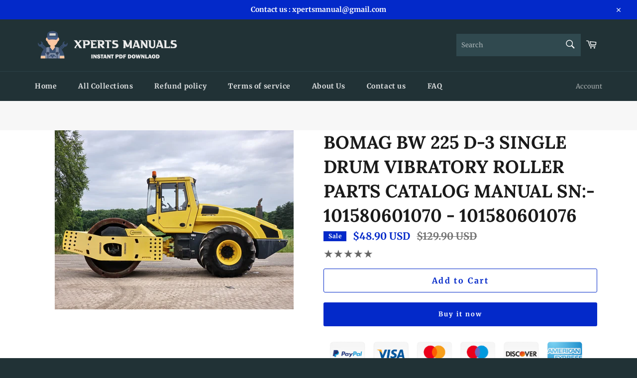

--- FILE ---
content_type: text/html; charset=utf-8
request_url: https://xpertsmanual.com/products/bomag-bw-225-d-3-single-drum-vibratory-roller-parts-catalog-manual-sn-101580601070-101580601076
body_size: 26244
content:
<!doctype html>
<html class="no-js" lang="en">
<head>

  <meta charset="utf-8">
  <meta http-equiv="X-UA-Compatible" content="IE=edge,chrome=1">
  <meta name="viewport" content="width=device-width,initial-scale=1">
  <meta name="p:domain_verify" content="525b257e33daee25ea2a49b6363a4d8e"/>
  <meta name="theme-color" content="#213236">

  <meta name="google-site-verification" content="f1SqYCef5r_2b5s-GfpJmBkyOyjyt3r7WqgwvVz3xzg" />

  
    <link rel="shortcut icon" href="//xpertsmanual.com/cdn/shop/files/Artboard_1_52d4ef0d-c3be-4891-a4cb-66dca707a2e2_32x32.png?v=1710860278" type="image/png">
  

  <link rel="canonical" href="https://xpertsmanual.com/products/bomag-bw-225-d-3-single-drum-vibratory-roller-parts-catalog-manual-sn-101580601070-101580601076">
  <title>
  BOMAG BW 225 D-3 Single drum vibratory Roller Parts Catalog Manual SN: &ndash; Xperts Manual
  </title>

  
    <meta name="description" content="BOMAG BW 225 D-3 Single drum vibratory Roller Parts Catalog Manual SN:- 101580601070 - 101580601076 DOWNLOAD PDF Instant Buy and Download Original Complete Parts Catalog Manual which includes each and every detail of the machine. This parts catalog is necessary for determination of original number of the spare part of ">
  

  <!-- /snippets/social-meta-tags.liquid -->




<meta property="og:site_name" content="Xperts Manual">
<meta property="og:url" content="https://xpertsmanual.com/products/bomag-bw-225-d-3-single-drum-vibratory-roller-parts-catalog-manual-sn-101580601070-101580601076">
<meta property="og:title" content="BOMAG BW 225 D-3 Single drum vibratory Roller Parts Catalog Manual SN:">
<meta property="og:type" content="product">
<meta property="og:description" content="BOMAG BW 225 D-3 Single drum vibratory Roller Parts Catalog Manual SN:- 101580601070 - 101580601076 DOWNLOAD PDF Instant Buy and Download Original Complete Parts Catalog Manual which includes each and every detail of the machine. This parts catalog is necessary for determination of original number of the spare part of ">

  <meta property="og:price:amount" content="48.90">
  <meta property="og:price:currency" content="USD">

<meta property="og:image" content="http://xpertsmanual.com/cdn/shop/products/BOMAGBW225D-3SingledrumvibratoryRollerPartsCatalogManualSN-101580601070-101580601076PDFDOWNLOAD_1200x1200.jpg?v=1651506179">
<meta property="og:image:secure_url" content="https://xpertsmanual.com/cdn/shop/products/BOMAGBW225D-3SingledrumvibratoryRollerPartsCatalogManualSN-101580601070-101580601076PDFDOWNLOAD_1200x1200.jpg?v=1651506179">


  <meta name="twitter:site" content="@#">

<meta name="twitter:card" content="summary_large_image">
<meta name="twitter:title" content="BOMAG BW 225 D-3 Single drum vibratory Roller Parts Catalog Manual SN:">
<meta name="twitter:description" content="BOMAG BW 225 D-3 Single drum vibratory Roller Parts Catalog Manual SN:- 101580601070 - 101580601076 DOWNLOAD PDF Instant Buy and Download Original Complete Parts Catalog Manual which includes each and every detail of the machine. This parts catalog is necessary for determination of original number of the spare part of ">

  <style data-shopify>
  :root {
    --color-body-text: #666666;
    --color-body: #ffffff;
  }
</style>


  <script>
    document.documentElement.className = document.documentElement.className.replace('no-js', 'js');
  </script>

  <link href="//xpertsmanual.com/cdn/shop/t/6/assets/theme.scss.css?v=26869035419167520161762481336" rel="stylesheet" type="text/css" media="all" />

  <script>
    window.theme = window.theme || {};

    theme.strings = {
      stockAvailable: "1 available",
      addToCart: "Add to Cart",
      soldOut: "Sold Out",
      unavailable: "Unavailable",
      noStockAvailable: "The item could not be added to your cart because there are not enough in stock.",
      willNotShipUntil: "Will not ship until [date]",
      willBeInStockAfter: "Will be in stock after [date]",
      totalCartDiscount: "You're saving [savings]",
      addressError: "Error looking up that address",
      addressNoResults: "No results for that address",
      addressQueryLimit: "You have exceeded the Google API usage limit. Consider upgrading to a \u003ca href=\"https:\/\/developers.google.com\/maps\/premium\/usage-limits\"\u003ePremium Plan\u003c\/a\u003e.",
      authError: "There was a problem authenticating your Google Maps API Key.",
      slideNumber: "Slide [slide_number], current"
    };</script>

  <script src="//xpertsmanual.com/cdn/shop/t/6/assets/lazysizes.min.js?v=56045284683979784691642755557" async="async"></script>

  

  <script src="//xpertsmanual.com/cdn/shop/t/6/assets/vendor.js?v=59352919779726365461642755558" defer="defer"></script>

  
    <script>
      window.theme = window.theme || {};
      theme.moneyFormat = "\u003cspan class='money notranslate'\u003e${{amount}} USD \u003c\/span\u003e";
    </script>
  

  <script src="//xpertsmanual.com/cdn/shop/t/6/assets/theme.js?v=171366231195154451781642755557" defer="defer"></script>

  <script>window.performance && window.performance.mark && window.performance.mark('shopify.content_for_header.start');</script><meta id="shopify-digital-wallet" name="shopify-digital-wallet" content="/56540889227/digital_wallets/dialog">
<meta name="shopify-checkout-api-token" content="fd41e4bb487542539b72d29fdf60b36d">
<meta id="in-context-paypal-metadata" data-shop-id="56540889227" data-venmo-supported="false" data-environment="production" data-locale="en_US" data-paypal-v4="true" data-currency="USD">
<link rel="alternate" hreflang="x-default" href="https://xpertsmanual.com/products/bomag-bw-225-d-3-single-drum-vibratory-roller-parts-catalog-manual-sn-101580601070-101580601076">
<link rel="alternate" hreflang="en" href="https://xpertsmanual.com/products/bomag-bw-225-d-3-single-drum-vibratory-roller-parts-catalog-manual-sn-101580601070-101580601076">
<link rel="alternate" hreflang="en-CA" href="https://xpertsmanual.com/en-ca/products/bomag-bw-225-d-3-single-drum-vibratory-roller-parts-catalog-manual-sn-101580601070-101580601076">
<link rel="alternate" hreflang="en-AU" href="https://xpertsmanual.com/en-au/products/bomag-bw-225-d-3-single-drum-vibratory-roller-parts-catalog-manual-sn-101580601070-101580601076">
<link rel="alternate" hreflang="en-GB" href="https://xpertsmanual.com/en-gb/products/bomag-bw-225-d-3-single-drum-vibratory-roller-parts-catalog-manual-sn-101580601070-101580601076">
<link rel="alternate" type="application/json+oembed" href="https://xpertsmanual.com/products/bomag-bw-225-d-3-single-drum-vibratory-roller-parts-catalog-manual-sn-101580601070-101580601076.oembed">
<script async="async" src="/checkouts/internal/preloads.js?locale=en-US"></script>
<script id="shopify-features" type="application/json">{"accessToken":"fd41e4bb487542539b72d29fdf60b36d","betas":["rich-media-storefront-analytics"],"domain":"xpertsmanual.com","predictiveSearch":true,"shopId":56540889227,"locale":"en"}</script>
<script>var Shopify = Shopify || {};
Shopify.shop = "xpertsmanual.myshopify.com";
Shopify.locale = "en";
Shopify.currency = {"active":"USD","rate":"1.0"};
Shopify.country = "US";
Shopify.theme = {"name":"Venture","id":122679361675,"schema_name":"Venture","schema_version":"12.6.1","theme_store_id":775,"role":"main"};
Shopify.theme.handle = "null";
Shopify.theme.style = {"id":null,"handle":null};
Shopify.cdnHost = "xpertsmanual.com/cdn";
Shopify.routes = Shopify.routes || {};
Shopify.routes.root = "/";</script>
<script type="module">!function(o){(o.Shopify=o.Shopify||{}).modules=!0}(window);</script>
<script>!function(o){function n(){var o=[];function n(){o.push(Array.prototype.slice.apply(arguments))}return n.q=o,n}var t=o.Shopify=o.Shopify||{};t.loadFeatures=n(),t.autoloadFeatures=n()}(window);</script>
<script id="shop-js-analytics" type="application/json">{"pageType":"product"}</script>
<script defer="defer" async type="module" src="//xpertsmanual.com/cdn/shopifycloud/shop-js/modules/v2/client.init-shop-cart-sync_BN7fPSNr.en.esm.js"></script>
<script defer="defer" async type="module" src="//xpertsmanual.com/cdn/shopifycloud/shop-js/modules/v2/chunk.common_Cbph3Kss.esm.js"></script>
<script defer="defer" async type="module" src="//xpertsmanual.com/cdn/shopifycloud/shop-js/modules/v2/chunk.modal_DKumMAJ1.esm.js"></script>
<script type="module">
  await import("//xpertsmanual.com/cdn/shopifycloud/shop-js/modules/v2/client.init-shop-cart-sync_BN7fPSNr.en.esm.js");
await import("//xpertsmanual.com/cdn/shopifycloud/shop-js/modules/v2/chunk.common_Cbph3Kss.esm.js");
await import("//xpertsmanual.com/cdn/shopifycloud/shop-js/modules/v2/chunk.modal_DKumMAJ1.esm.js");

  window.Shopify.SignInWithShop?.initShopCartSync?.({"fedCMEnabled":true,"windoidEnabled":true});

</script>
<script>(function() {
  var isLoaded = false;
  function asyncLoad() {
    if (isLoaded) return;
    isLoaded = true;
    var urls = ["https:\/\/trust.conversionbear.com\/script?app=trust_badge\u0026shop=xpertsmanual.myshopify.com"];
    for (var i = 0; i < urls.length; i++) {
      var s = document.createElement('script');
      s.type = 'text/javascript';
      s.async = true;
      s.src = urls[i];
      var x = document.getElementsByTagName('script')[0];
      x.parentNode.insertBefore(s, x);
    }
  };
  if(window.attachEvent) {
    window.attachEvent('onload', asyncLoad);
  } else {
    window.addEventListener('load', asyncLoad, false);
  }
})();</script>
<script id="__st">var __st={"a":56540889227,"offset":-18000,"reqid":"d004fec2-255c-4741-8488-e23a30393dc8-1769847355","pageurl":"xpertsmanual.com\/products\/bomag-bw-225-d-3-single-drum-vibratory-roller-parts-catalog-manual-sn-101580601070-101580601076","u":"630d969157c5","p":"product","rtyp":"product","rid":6841491521675};</script>
<script>window.ShopifyPaypalV4VisibilityTracking = true;</script>
<script id="captcha-bootstrap">!function(){'use strict';const t='contact',e='account',n='new_comment',o=[[t,t],['blogs',n],['comments',n],[t,'customer']],c=[[e,'customer_login'],[e,'guest_login'],[e,'recover_customer_password'],[e,'create_customer']],r=t=>t.map((([t,e])=>`form[action*='/${t}']:not([data-nocaptcha='true']) input[name='form_type'][value='${e}']`)).join(','),a=t=>()=>t?[...document.querySelectorAll(t)].map((t=>t.form)):[];function s(){const t=[...o],e=r(t);return a(e)}const i='password',u='form_key',d=['recaptcha-v3-token','g-recaptcha-response','h-captcha-response',i],f=()=>{try{return window.sessionStorage}catch{return}},m='__shopify_v',_=t=>t.elements[u];function p(t,e,n=!1){try{const o=window.sessionStorage,c=JSON.parse(o.getItem(e)),{data:r}=function(t){const{data:e,action:n}=t;return t[m]||n?{data:e,action:n}:{data:t,action:n}}(c);for(const[e,n]of Object.entries(r))t.elements[e]&&(t.elements[e].value=n);n&&o.removeItem(e)}catch(o){console.error('form repopulation failed',{error:o})}}const l='form_type',E='cptcha';function T(t){t.dataset[E]=!0}const w=window,h=w.document,L='Shopify',v='ce_forms',y='captcha';let A=!1;((t,e)=>{const n=(g='f06e6c50-85a8-45c8-87d0-21a2b65856fe',I='https://cdn.shopify.com/shopifycloud/storefront-forms-hcaptcha/ce_storefront_forms_captcha_hcaptcha.v1.5.2.iife.js',D={infoText:'Protected by hCaptcha',privacyText:'Privacy',termsText:'Terms'},(t,e,n)=>{const o=w[L][v],c=o.bindForm;if(c)return c(t,g,e,D).then(n);var r;o.q.push([[t,g,e,D],n]),r=I,A||(h.body.append(Object.assign(h.createElement('script'),{id:'captcha-provider',async:!0,src:r})),A=!0)});var g,I,D;w[L]=w[L]||{},w[L][v]=w[L][v]||{},w[L][v].q=[],w[L][y]=w[L][y]||{},w[L][y].protect=function(t,e){n(t,void 0,e),T(t)},Object.freeze(w[L][y]),function(t,e,n,w,h,L){const[v,y,A,g]=function(t,e,n){const i=e?o:[],u=t?c:[],d=[...i,...u],f=r(d),m=r(i),_=r(d.filter((([t,e])=>n.includes(e))));return[a(f),a(m),a(_),s()]}(w,h,L),I=t=>{const e=t.target;return e instanceof HTMLFormElement?e:e&&e.form},D=t=>v().includes(t);t.addEventListener('submit',(t=>{const e=I(t);if(!e)return;const n=D(e)&&!e.dataset.hcaptchaBound&&!e.dataset.recaptchaBound,o=_(e),c=g().includes(e)&&(!o||!o.value);(n||c)&&t.preventDefault(),c&&!n&&(function(t){try{if(!f())return;!function(t){const e=f();if(!e)return;const n=_(t);if(!n)return;const o=n.value;o&&e.removeItem(o)}(t);const e=Array.from(Array(32),(()=>Math.random().toString(36)[2])).join('');!function(t,e){_(t)||t.append(Object.assign(document.createElement('input'),{type:'hidden',name:u})),t.elements[u].value=e}(t,e),function(t,e){const n=f();if(!n)return;const o=[...t.querySelectorAll(`input[type='${i}']`)].map((({name:t})=>t)),c=[...d,...o],r={};for(const[a,s]of new FormData(t).entries())c.includes(a)||(r[a]=s);n.setItem(e,JSON.stringify({[m]:1,action:t.action,data:r}))}(t,e)}catch(e){console.error('failed to persist form',e)}}(e),e.submit())}));const S=(t,e)=>{t&&!t.dataset[E]&&(n(t,e.some((e=>e===t))),T(t))};for(const o of['focusin','change'])t.addEventListener(o,(t=>{const e=I(t);D(e)&&S(e,y())}));const B=e.get('form_key'),M=e.get(l),P=B&&M;t.addEventListener('DOMContentLoaded',(()=>{const t=y();if(P)for(const e of t)e.elements[l].value===M&&p(e,B);[...new Set([...A(),...v().filter((t=>'true'===t.dataset.shopifyCaptcha))])].forEach((e=>S(e,t)))}))}(h,new URLSearchParams(w.location.search),n,t,e,['guest_login'])})(!0,!0)}();</script>
<script integrity="sha256-4kQ18oKyAcykRKYeNunJcIwy7WH5gtpwJnB7kiuLZ1E=" data-source-attribution="shopify.loadfeatures" defer="defer" src="//xpertsmanual.com/cdn/shopifycloud/storefront/assets/storefront/load_feature-a0a9edcb.js" crossorigin="anonymous"></script>
<script data-source-attribution="shopify.dynamic_checkout.dynamic.init">var Shopify=Shopify||{};Shopify.PaymentButton=Shopify.PaymentButton||{isStorefrontPortableWallets:!0,init:function(){window.Shopify.PaymentButton.init=function(){};var t=document.createElement("script");t.src="https://xpertsmanual.com/cdn/shopifycloud/portable-wallets/latest/portable-wallets.en.js",t.type="module",document.head.appendChild(t)}};
</script>
<script data-source-attribution="shopify.dynamic_checkout.buyer_consent">
  function portableWalletsHideBuyerConsent(e){var t=document.getElementById("shopify-buyer-consent"),n=document.getElementById("shopify-subscription-policy-button");t&&n&&(t.classList.add("hidden"),t.setAttribute("aria-hidden","true"),n.removeEventListener("click",e))}function portableWalletsShowBuyerConsent(e){var t=document.getElementById("shopify-buyer-consent"),n=document.getElementById("shopify-subscription-policy-button");t&&n&&(t.classList.remove("hidden"),t.removeAttribute("aria-hidden"),n.addEventListener("click",e))}window.Shopify?.PaymentButton&&(window.Shopify.PaymentButton.hideBuyerConsent=portableWalletsHideBuyerConsent,window.Shopify.PaymentButton.showBuyerConsent=portableWalletsShowBuyerConsent);
</script>
<script>
  function portableWalletsCleanup(e){e&&e.src&&console.error("Failed to load portable wallets script "+e.src);var t=document.querySelectorAll("shopify-accelerated-checkout .shopify-payment-button__skeleton, shopify-accelerated-checkout-cart .wallet-cart-button__skeleton"),e=document.getElementById("shopify-buyer-consent");for(let e=0;e<t.length;e++)t[e].remove();e&&e.remove()}function portableWalletsNotLoadedAsModule(e){e instanceof ErrorEvent&&"string"==typeof e.message&&e.message.includes("import.meta")&&"string"==typeof e.filename&&e.filename.includes("portable-wallets")&&(window.removeEventListener("error",portableWalletsNotLoadedAsModule),window.Shopify.PaymentButton.failedToLoad=e,"loading"===document.readyState?document.addEventListener("DOMContentLoaded",window.Shopify.PaymentButton.init):window.Shopify.PaymentButton.init())}window.addEventListener("error",portableWalletsNotLoadedAsModule);
</script>

<script type="module" src="https://xpertsmanual.com/cdn/shopifycloud/portable-wallets/latest/portable-wallets.en.js" onError="portableWalletsCleanup(this)" crossorigin="anonymous"></script>
<script nomodule>
  document.addEventListener("DOMContentLoaded", portableWalletsCleanup);
</script>

<link id="shopify-accelerated-checkout-styles" rel="stylesheet" media="screen" href="https://xpertsmanual.com/cdn/shopifycloud/portable-wallets/latest/accelerated-checkout-backwards-compat.css" crossorigin="anonymous">
<style id="shopify-accelerated-checkout-cart">
        #shopify-buyer-consent {
  margin-top: 1em;
  display: inline-block;
  width: 100%;
}

#shopify-buyer-consent.hidden {
  display: none;
}

#shopify-subscription-policy-button {
  background: none;
  border: none;
  padding: 0;
  text-decoration: underline;
  font-size: inherit;
  cursor: pointer;
}

#shopify-subscription-policy-button::before {
  box-shadow: none;
}

      </style>

<script>window.performance && window.performance.mark && window.performance.mark('shopify.content_for_header.end');</script>

  











<!-- Start of file -->
<link rel="dns-prefetch" href="https://reviews.contlo.com/">
<script type="text/javascript" async src="https://reviews.contlo.com/js/contlo_review_v1.js"></script>
<script type="text/javascript">window.CONTLO_ENV = 'production';</script>
<link rel="stylesheet" type="text/css"  href="https://reviews.contlo.com/css/review_widget.css">
<!-- End of file -->
  <!-- "snippets/judgeme_core.liquid" was not rendered, the associated app was uninstalled -->



  
<link href="https://monorail-edge.shopifysvc.com" rel="dns-prefetch">
<script>(function(){if ("sendBeacon" in navigator && "performance" in window) {try {var session_token_from_headers = performance.getEntriesByType('navigation')[0].serverTiming.find(x => x.name == '_s').description;} catch {var session_token_from_headers = undefined;}var session_cookie_matches = document.cookie.match(/_shopify_s=([^;]*)/);var session_token_from_cookie = session_cookie_matches && session_cookie_matches.length === 2 ? session_cookie_matches[1] : "";var session_token = session_token_from_headers || session_token_from_cookie || "";function handle_abandonment_event(e) {var entries = performance.getEntries().filter(function(entry) {return /monorail-edge.shopifysvc.com/.test(entry.name);});if (!window.abandonment_tracked && entries.length === 0) {window.abandonment_tracked = true;var currentMs = Date.now();var navigation_start = performance.timing.navigationStart;var payload = {shop_id: 56540889227,url: window.location.href,navigation_start,duration: currentMs - navigation_start,session_token,page_type: "product"};window.navigator.sendBeacon("https://monorail-edge.shopifysvc.com/v1/produce", JSON.stringify({schema_id: "online_store_buyer_site_abandonment/1.1",payload: payload,metadata: {event_created_at_ms: currentMs,event_sent_at_ms: currentMs}}));}}window.addEventListener('pagehide', handle_abandonment_event);}}());</script>
<script id="web-pixels-manager-setup">(function e(e,d,r,n,o){if(void 0===o&&(o={}),!Boolean(null===(a=null===(i=window.Shopify)||void 0===i?void 0:i.analytics)||void 0===a?void 0:a.replayQueue)){var i,a;window.Shopify=window.Shopify||{};var t=window.Shopify;t.analytics=t.analytics||{};var s=t.analytics;s.replayQueue=[],s.publish=function(e,d,r){return s.replayQueue.push([e,d,r]),!0};try{self.performance.mark("wpm:start")}catch(e){}var l=function(){var e={modern:/Edge?\/(1{2}[4-9]|1[2-9]\d|[2-9]\d{2}|\d{4,})\.\d+(\.\d+|)|Firefox\/(1{2}[4-9]|1[2-9]\d|[2-9]\d{2}|\d{4,})\.\d+(\.\d+|)|Chrom(ium|e)\/(9{2}|\d{3,})\.\d+(\.\d+|)|(Maci|X1{2}).+ Version\/(15\.\d+|(1[6-9]|[2-9]\d|\d{3,})\.\d+)([,.]\d+|)( \(\w+\)|)( Mobile\/\w+|) Safari\/|Chrome.+OPR\/(9{2}|\d{3,})\.\d+\.\d+|(CPU[ +]OS|iPhone[ +]OS|CPU[ +]iPhone|CPU IPhone OS|CPU iPad OS)[ +]+(15[._]\d+|(1[6-9]|[2-9]\d|\d{3,})[._]\d+)([._]\d+|)|Android:?[ /-](13[3-9]|1[4-9]\d|[2-9]\d{2}|\d{4,})(\.\d+|)(\.\d+|)|Android.+Firefox\/(13[5-9]|1[4-9]\d|[2-9]\d{2}|\d{4,})\.\d+(\.\d+|)|Android.+Chrom(ium|e)\/(13[3-9]|1[4-9]\d|[2-9]\d{2}|\d{4,})\.\d+(\.\d+|)|SamsungBrowser\/([2-9]\d|\d{3,})\.\d+/,legacy:/Edge?\/(1[6-9]|[2-9]\d|\d{3,})\.\d+(\.\d+|)|Firefox\/(5[4-9]|[6-9]\d|\d{3,})\.\d+(\.\d+|)|Chrom(ium|e)\/(5[1-9]|[6-9]\d|\d{3,})\.\d+(\.\d+|)([\d.]+$|.*Safari\/(?![\d.]+ Edge\/[\d.]+$))|(Maci|X1{2}).+ Version\/(10\.\d+|(1[1-9]|[2-9]\d|\d{3,})\.\d+)([,.]\d+|)( \(\w+\)|)( Mobile\/\w+|) Safari\/|Chrome.+OPR\/(3[89]|[4-9]\d|\d{3,})\.\d+\.\d+|(CPU[ +]OS|iPhone[ +]OS|CPU[ +]iPhone|CPU IPhone OS|CPU iPad OS)[ +]+(10[._]\d+|(1[1-9]|[2-9]\d|\d{3,})[._]\d+)([._]\d+|)|Android:?[ /-](13[3-9]|1[4-9]\d|[2-9]\d{2}|\d{4,})(\.\d+|)(\.\d+|)|Mobile Safari.+OPR\/([89]\d|\d{3,})\.\d+\.\d+|Android.+Firefox\/(13[5-9]|1[4-9]\d|[2-9]\d{2}|\d{4,})\.\d+(\.\d+|)|Android.+Chrom(ium|e)\/(13[3-9]|1[4-9]\d|[2-9]\d{2}|\d{4,})\.\d+(\.\d+|)|Android.+(UC? ?Browser|UCWEB|U3)[ /]?(15\.([5-9]|\d{2,})|(1[6-9]|[2-9]\d|\d{3,})\.\d+)\.\d+|SamsungBrowser\/(5\.\d+|([6-9]|\d{2,})\.\d+)|Android.+MQ{2}Browser\/(14(\.(9|\d{2,})|)|(1[5-9]|[2-9]\d|\d{3,})(\.\d+|))(\.\d+|)|K[Aa][Ii]OS\/(3\.\d+|([4-9]|\d{2,})\.\d+)(\.\d+|)/},d=e.modern,r=e.legacy,n=navigator.userAgent;return n.match(d)?"modern":n.match(r)?"legacy":"unknown"}(),u="modern"===l?"modern":"legacy",c=(null!=n?n:{modern:"",legacy:""})[u],f=function(e){return[e.baseUrl,"/wpm","/b",e.hashVersion,"modern"===e.buildTarget?"m":"l",".js"].join("")}({baseUrl:d,hashVersion:r,buildTarget:u}),m=function(e){var d=e.version,r=e.bundleTarget,n=e.surface,o=e.pageUrl,i=e.monorailEndpoint;return{emit:function(e){var a=e.status,t=e.errorMsg,s=(new Date).getTime(),l=JSON.stringify({metadata:{event_sent_at_ms:s},events:[{schema_id:"web_pixels_manager_load/3.1",payload:{version:d,bundle_target:r,page_url:o,status:a,surface:n,error_msg:t},metadata:{event_created_at_ms:s}}]});if(!i)return console&&console.warn&&console.warn("[Web Pixels Manager] No Monorail endpoint provided, skipping logging."),!1;try{return self.navigator.sendBeacon.bind(self.navigator)(i,l)}catch(e){}var u=new XMLHttpRequest;try{return u.open("POST",i,!0),u.setRequestHeader("Content-Type","text/plain"),u.send(l),!0}catch(e){return console&&console.warn&&console.warn("[Web Pixels Manager] Got an unhandled error while logging to Monorail."),!1}}}}({version:r,bundleTarget:l,surface:e.surface,pageUrl:self.location.href,monorailEndpoint:e.monorailEndpoint});try{o.browserTarget=l,function(e){var d=e.src,r=e.async,n=void 0===r||r,o=e.onload,i=e.onerror,a=e.sri,t=e.scriptDataAttributes,s=void 0===t?{}:t,l=document.createElement("script"),u=document.querySelector("head"),c=document.querySelector("body");if(l.async=n,l.src=d,a&&(l.integrity=a,l.crossOrigin="anonymous"),s)for(var f in s)if(Object.prototype.hasOwnProperty.call(s,f))try{l.dataset[f]=s[f]}catch(e){}if(o&&l.addEventListener("load",o),i&&l.addEventListener("error",i),u)u.appendChild(l);else{if(!c)throw new Error("Did not find a head or body element to append the script");c.appendChild(l)}}({src:f,async:!0,onload:function(){if(!function(){var e,d;return Boolean(null===(d=null===(e=window.Shopify)||void 0===e?void 0:e.analytics)||void 0===d?void 0:d.initialized)}()){var d=window.webPixelsManager.init(e)||void 0;if(d){var r=window.Shopify.analytics;r.replayQueue.forEach((function(e){var r=e[0],n=e[1],o=e[2];d.publishCustomEvent(r,n,o)})),r.replayQueue=[],r.publish=d.publishCustomEvent,r.visitor=d.visitor,r.initialized=!0}}},onerror:function(){return m.emit({status:"failed",errorMsg:"".concat(f," has failed to load")})},sri:function(e){var d=/^sha384-[A-Za-z0-9+/=]+$/;return"string"==typeof e&&d.test(e)}(c)?c:"",scriptDataAttributes:o}),m.emit({status:"loading"})}catch(e){m.emit({status:"failed",errorMsg:(null==e?void 0:e.message)||"Unknown error"})}}})({shopId: 56540889227,storefrontBaseUrl: "https://xpertsmanual.com",extensionsBaseUrl: "https://extensions.shopifycdn.com/cdn/shopifycloud/web-pixels-manager",monorailEndpoint: "https://monorail-edge.shopifysvc.com/unstable/produce_batch",surface: "storefront-renderer",enabledBetaFlags: ["2dca8a86"],webPixelsConfigList: [{"id":"shopify-app-pixel","configuration":"{}","eventPayloadVersion":"v1","runtimeContext":"STRICT","scriptVersion":"0450","apiClientId":"shopify-pixel","type":"APP","privacyPurposes":["ANALYTICS","MARKETING"]},{"id":"shopify-custom-pixel","eventPayloadVersion":"v1","runtimeContext":"LAX","scriptVersion":"0450","apiClientId":"shopify-pixel","type":"CUSTOM","privacyPurposes":["ANALYTICS","MARKETING"]}],isMerchantRequest: false,initData: {"shop":{"name":"Xperts Manual","paymentSettings":{"currencyCode":"USD"},"myshopifyDomain":"xpertsmanual.myshopify.com","countryCode":"IN","storefrontUrl":"https:\/\/xpertsmanual.com"},"customer":null,"cart":null,"checkout":null,"productVariants":[{"price":{"amount":48.9,"currencyCode":"USD"},"product":{"title":"BOMAG BW 225 D-3 Single drum vibratory Roller Parts Catalog Manual SN:- 101580601070 - 101580601076","vendor":"Bomag Manuals","id":"6841491521675","untranslatedTitle":"BOMAG BW 225 D-3 Single drum vibratory Roller Parts Catalog Manual SN:- 101580601070 - 101580601076","url":"\/products\/bomag-bw-225-d-3-single-drum-vibratory-roller-parts-catalog-manual-sn-101580601070-101580601076","type":""},"id":"40253272752267","image":{"src":"\/\/xpertsmanual.com\/cdn\/shop\/products\/BOMAGBW225D-3SingledrumvibratoryRollerPartsCatalogManualSN-101580601070-101580601076PDFDOWNLOAD.jpg?v=1651506179"},"sku":"","title":"Default Title","untranslatedTitle":"Default Title"}],"purchasingCompany":null},},"https://xpertsmanual.com/cdn","1d2a099fw23dfb22ep557258f5m7a2edbae",{"modern":"","legacy":""},{"shopId":"56540889227","storefrontBaseUrl":"https:\/\/xpertsmanual.com","extensionBaseUrl":"https:\/\/extensions.shopifycdn.com\/cdn\/shopifycloud\/web-pixels-manager","surface":"storefront-renderer","enabledBetaFlags":"[\"2dca8a86\"]","isMerchantRequest":"false","hashVersion":"1d2a099fw23dfb22ep557258f5m7a2edbae","publish":"custom","events":"[[\"page_viewed\",{}],[\"product_viewed\",{\"productVariant\":{\"price\":{\"amount\":48.9,\"currencyCode\":\"USD\"},\"product\":{\"title\":\"BOMAG BW 225 D-3 Single drum vibratory Roller Parts Catalog Manual SN:- 101580601070 - 101580601076\",\"vendor\":\"Bomag Manuals\",\"id\":\"6841491521675\",\"untranslatedTitle\":\"BOMAG BW 225 D-3 Single drum vibratory Roller Parts Catalog Manual SN:- 101580601070 - 101580601076\",\"url\":\"\/products\/bomag-bw-225-d-3-single-drum-vibratory-roller-parts-catalog-manual-sn-101580601070-101580601076\",\"type\":\"\"},\"id\":\"40253272752267\",\"image\":{\"src\":\"\/\/xpertsmanual.com\/cdn\/shop\/products\/BOMAGBW225D-3SingledrumvibratoryRollerPartsCatalogManualSN-101580601070-101580601076PDFDOWNLOAD.jpg?v=1651506179\"},\"sku\":\"\",\"title\":\"Default Title\",\"untranslatedTitle\":\"Default Title\"}}]]"});</script><script>
  window.ShopifyAnalytics = window.ShopifyAnalytics || {};
  window.ShopifyAnalytics.meta = window.ShopifyAnalytics.meta || {};
  window.ShopifyAnalytics.meta.currency = 'USD';
  var meta = {"product":{"id":6841491521675,"gid":"gid:\/\/shopify\/Product\/6841491521675","vendor":"Bomag Manuals","type":"","handle":"bomag-bw-225-d-3-single-drum-vibratory-roller-parts-catalog-manual-sn-101580601070-101580601076","variants":[{"id":40253272752267,"price":4890,"name":"BOMAG BW 225 D-3 Single drum vibratory Roller Parts Catalog Manual SN:- 101580601070 - 101580601076","public_title":null,"sku":""}],"remote":false},"page":{"pageType":"product","resourceType":"product","resourceId":6841491521675,"requestId":"d004fec2-255c-4741-8488-e23a30393dc8-1769847355"}};
  for (var attr in meta) {
    window.ShopifyAnalytics.meta[attr] = meta[attr];
  }
</script>
<script class="analytics">
  (function () {
    var customDocumentWrite = function(content) {
      var jquery = null;

      if (window.jQuery) {
        jquery = window.jQuery;
      } else if (window.Checkout && window.Checkout.$) {
        jquery = window.Checkout.$;
      }

      if (jquery) {
        jquery('body').append(content);
      }
    };

    var hasLoggedConversion = function(token) {
      if (token) {
        return document.cookie.indexOf('loggedConversion=' + token) !== -1;
      }
      return false;
    }

    var setCookieIfConversion = function(token) {
      if (token) {
        var twoMonthsFromNow = new Date(Date.now());
        twoMonthsFromNow.setMonth(twoMonthsFromNow.getMonth() + 2);

        document.cookie = 'loggedConversion=' + token + '; expires=' + twoMonthsFromNow;
      }
    }

    var trekkie = window.ShopifyAnalytics.lib = window.trekkie = window.trekkie || [];
    if (trekkie.integrations) {
      return;
    }
    trekkie.methods = [
      'identify',
      'page',
      'ready',
      'track',
      'trackForm',
      'trackLink'
    ];
    trekkie.factory = function(method) {
      return function() {
        var args = Array.prototype.slice.call(arguments);
        args.unshift(method);
        trekkie.push(args);
        return trekkie;
      };
    };
    for (var i = 0; i < trekkie.methods.length; i++) {
      var key = trekkie.methods[i];
      trekkie[key] = trekkie.factory(key);
    }
    trekkie.load = function(config) {
      trekkie.config = config || {};
      trekkie.config.initialDocumentCookie = document.cookie;
      var first = document.getElementsByTagName('script')[0];
      var script = document.createElement('script');
      script.type = 'text/javascript';
      script.onerror = function(e) {
        var scriptFallback = document.createElement('script');
        scriptFallback.type = 'text/javascript';
        scriptFallback.onerror = function(error) {
                var Monorail = {
      produce: function produce(monorailDomain, schemaId, payload) {
        var currentMs = new Date().getTime();
        var event = {
          schema_id: schemaId,
          payload: payload,
          metadata: {
            event_created_at_ms: currentMs,
            event_sent_at_ms: currentMs
          }
        };
        return Monorail.sendRequest("https://" + monorailDomain + "/v1/produce", JSON.stringify(event));
      },
      sendRequest: function sendRequest(endpointUrl, payload) {
        // Try the sendBeacon API
        if (window && window.navigator && typeof window.navigator.sendBeacon === 'function' && typeof window.Blob === 'function' && !Monorail.isIos12()) {
          var blobData = new window.Blob([payload], {
            type: 'text/plain'
          });

          if (window.navigator.sendBeacon(endpointUrl, blobData)) {
            return true;
          } // sendBeacon was not successful

        } // XHR beacon

        var xhr = new XMLHttpRequest();

        try {
          xhr.open('POST', endpointUrl);
          xhr.setRequestHeader('Content-Type', 'text/plain');
          xhr.send(payload);
        } catch (e) {
          console.log(e);
        }

        return false;
      },
      isIos12: function isIos12() {
        return window.navigator.userAgent.lastIndexOf('iPhone; CPU iPhone OS 12_') !== -1 || window.navigator.userAgent.lastIndexOf('iPad; CPU OS 12_') !== -1;
      }
    };
    Monorail.produce('monorail-edge.shopifysvc.com',
      'trekkie_storefront_load_errors/1.1',
      {shop_id: 56540889227,
      theme_id: 122679361675,
      app_name: "storefront",
      context_url: window.location.href,
      source_url: "//xpertsmanual.com/cdn/s/trekkie.storefront.c59ea00e0474b293ae6629561379568a2d7c4bba.min.js"});

        };
        scriptFallback.async = true;
        scriptFallback.src = '//xpertsmanual.com/cdn/s/trekkie.storefront.c59ea00e0474b293ae6629561379568a2d7c4bba.min.js';
        first.parentNode.insertBefore(scriptFallback, first);
      };
      script.async = true;
      script.src = '//xpertsmanual.com/cdn/s/trekkie.storefront.c59ea00e0474b293ae6629561379568a2d7c4bba.min.js';
      first.parentNode.insertBefore(script, first);
    };
    trekkie.load(
      {"Trekkie":{"appName":"storefront","development":false,"defaultAttributes":{"shopId":56540889227,"isMerchantRequest":null,"themeId":122679361675,"themeCityHash":"8887311405092960060","contentLanguage":"en","currency":"USD","eventMetadataId":"14b360b4-9fca-4869-ae56-58c0090180a7"},"isServerSideCookieWritingEnabled":true,"monorailRegion":"shop_domain","enabledBetaFlags":["65f19447","b5387b81"]},"Session Attribution":{},"S2S":{"facebookCapiEnabled":false,"source":"trekkie-storefront-renderer","apiClientId":580111}}
    );

    var loaded = false;
    trekkie.ready(function() {
      if (loaded) return;
      loaded = true;

      window.ShopifyAnalytics.lib = window.trekkie;

      var originalDocumentWrite = document.write;
      document.write = customDocumentWrite;
      try { window.ShopifyAnalytics.merchantGoogleAnalytics.call(this); } catch(error) {};
      document.write = originalDocumentWrite;

      window.ShopifyAnalytics.lib.page(null,{"pageType":"product","resourceType":"product","resourceId":6841491521675,"requestId":"d004fec2-255c-4741-8488-e23a30393dc8-1769847355","shopifyEmitted":true});

      var match = window.location.pathname.match(/checkouts\/(.+)\/(thank_you|post_purchase)/)
      var token = match? match[1]: undefined;
      if (!hasLoggedConversion(token)) {
        setCookieIfConversion(token);
        window.ShopifyAnalytics.lib.track("Viewed Product",{"currency":"USD","variantId":40253272752267,"productId":6841491521675,"productGid":"gid:\/\/shopify\/Product\/6841491521675","name":"BOMAG BW 225 D-3 Single drum vibratory Roller Parts Catalog Manual SN:- 101580601070 - 101580601076","price":"48.90","sku":"","brand":"Bomag Manuals","variant":null,"category":"","nonInteraction":true,"remote":false},undefined,undefined,{"shopifyEmitted":true});
      window.ShopifyAnalytics.lib.track("monorail:\/\/trekkie_storefront_viewed_product\/1.1",{"currency":"USD","variantId":40253272752267,"productId":6841491521675,"productGid":"gid:\/\/shopify\/Product\/6841491521675","name":"BOMAG BW 225 D-3 Single drum vibratory Roller Parts Catalog Manual SN:- 101580601070 - 101580601076","price":"48.90","sku":"","brand":"Bomag Manuals","variant":null,"category":"","nonInteraction":true,"remote":false,"referer":"https:\/\/xpertsmanual.com\/products\/bomag-bw-225-d-3-single-drum-vibratory-roller-parts-catalog-manual-sn-101580601070-101580601076"});
      }
    });


        var eventsListenerScript = document.createElement('script');
        eventsListenerScript.async = true;
        eventsListenerScript.src = "//xpertsmanual.com/cdn/shopifycloud/storefront/assets/shop_events_listener-3da45d37.js";
        document.getElementsByTagName('head')[0].appendChild(eventsListenerScript);

})();</script>
<script
  defer
  src="https://xpertsmanual.com/cdn/shopifycloud/perf-kit/shopify-perf-kit-3.1.0.min.js"
  data-application="storefront-renderer"
  data-shop-id="56540889227"
  data-render-region="gcp-us-central1"
  data-page-type="product"
  data-theme-instance-id="122679361675"
  data-theme-name="Venture"
  data-theme-version="12.6.1"
  data-monorail-region="shop_domain"
  data-resource-timing-sampling-rate="10"
  data-shs="true"
  data-shs-beacon="true"
  data-shs-export-with-fetch="true"
  data-shs-logs-sample-rate="1"
  data-shs-beacon-endpoint="https://xpertsmanual.com/api/collect"
></script>
</head>

<body class="template-product" >

  <a class="in-page-link visually-hidden skip-link" href="#MainContent">
    Skip to content
  </a>

  <div id="shopify-section-header" class="shopify-section"><style>
.site-header__logo img {
  max-width: 300px;
}
</style>

<div id="NavDrawer" class="drawer drawer--left">
  <div class="drawer__inner">
    <form action="/search" method="get" class="drawer__search" role="search">
      <input type="search" name="q" placeholder="Search" aria-label="Search" class="drawer__search-input">

      <button type="submit" class="text-link drawer__search-submit">
        <svg aria-hidden="true" focusable="false" role="presentation" class="icon icon-search" viewBox="0 0 32 32"><path fill="#444" d="M21.839 18.771a10.012 10.012 0 0 0 1.57-5.39c0-5.548-4.493-10.048-10.034-10.048-5.548 0-10.041 4.499-10.041 10.048s4.493 10.048 10.034 10.048c2.012 0 3.886-.594 5.456-1.61l.455-.317 7.165 7.165 2.223-2.263-7.158-7.165.33-.468zM18.995 7.767c1.498 1.498 2.322 3.49 2.322 5.608s-.825 4.11-2.322 5.608c-1.498 1.498-3.49 2.322-5.608 2.322s-4.11-.825-5.608-2.322c-1.498-1.498-2.322-3.49-2.322-5.608s.825-4.11 2.322-5.608c1.498-1.498 3.49-2.322 5.608-2.322s4.11.825 5.608 2.322z"/></svg>
        <span class="icon__fallback-text">Search</span>
      </button>
    </form>
    <ul class="drawer__nav">
      
        

        
          <li class="drawer__nav-item">
            <a href="/"
              class="drawer__nav-link drawer__nav-link--top-level"
              
            >
              Home
            </a>
          </li>
        
      
        

        
          <li class="drawer__nav-item">
            <a href="/collections"
              class="drawer__nav-link drawer__nav-link--top-level"
              
            >
              All Collections
            </a>
          </li>
        
      
        

        
          <li class="drawer__nav-item">
            <a href="/pages/refund-policy"
              class="drawer__nav-link drawer__nav-link--top-level"
              
            >
              Refund policy
            </a>
          </li>
        
      
        

        
          <li class="drawer__nav-item">
            <a href="/pages/terms-of-service"
              class="drawer__nav-link drawer__nav-link--top-level"
              
            >
              Terms of service
            </a>
          </li>
        
      
        

        
          <li class="drawer__nav-item">
            <a href="/pages/about-us"
              class="drawer__nav-link drawer__nav-link--top-level"
              
            >
              About Us
            </a>
          </li>
        
      
        

        
          <li class="drawer__nav-item">
            <a href="/pages/contact-us"
              class="drawer__nav-link drawer__nav-link--top-level"
              
            >
              Contact us
            </a>
          </li>
        
      
        

        
          <li class="drawer__nav-item">
            <a href="/pages/faq"
              class="drawer__nav-link drawer__nav-link--top-level"
              
            >
              FAQ
            </a>
          </li>
        
      

      
        
          <li class="drawer__nav-item">
            <a href="https://shopify.com/56540889227/account?locale=en&region_country=US" class="drawer__nav-link drawer__nav-link--top-level">
              Account
            </a>
          </li>
        
      
    </ul>
  </div>
</div>

<header class="site-header page-element is-moved-by-drawer" role="banner" data-section-id="header" data-section-type="header">
  
    <div id="NotificationPromo" class="notification notification--promo" data-text="contact-us-xpertsmanual-gmail-com">
      <div class="page-width notification__inner ">
        
          <span class="notification__message">Contact us : xpertsmanual@gmail.com</span>
        
        <button type="button" class="text-link notification__close" id="NotificationPromoClose">
          <svg aria-hidden="true" focusable="false" role="presentation" class="icon icon-close" viewBox="0 0 32 32"><path fill="#444" d="M25.313 8.55l-1.862-1.862-7.45 7.45-7.45-7.45L6.689 8.55l7.45 7.45-7.45 7.45 1.862 1.862 7.45-7.45 7.45 7.45 1.862-1.862-7.45-7.45z"/></svg>
          <span class="icon__fallback-text">Close</span>
        </button>
      </div>
    </div>
  
  <div class="site-header__upper page-width">
    <div class="grid grid--table">
      <div class="grid__item small--one-quarter medium-up--hide">
        <button type="button" class="text-link site-header__link js-drawer-open-left">
          <span class="site-header__menu-toggle--open">
            <svg aria-hidden="true" focusable="false" role="presentation" class="icon icon-hamburger" viewBox="0 0 32 32"><path fill="#444" d="M4.889 14.958h22.222v2.222H4.889v-2.222zM4.889 8.292h22.222v2.222H4.889V8.292zM4.889 21.625h22.222v2.222H4.889v-2.222z"/></svg>
          </span>
          <span class="site-header__menu-toggle--close">
            <svg aria-hidden="true" focusable="false" role="presentation" class="icon icon-close" viewBox="0 0 32 32"><path fill="#444" d="M25.313 8.55l-1.862-1.862-7.45 7.45-7.45-7.45L6.689 8.55l7.45 7.45-7.45 7.45 1.862 1.862 7.45-7.45 7.45 7.45 1.862-1.862-7.45-7.45z"/></svg>
          </span>
          <span class="icon__fallback-text">Site navigation</span>
        </button>
      </div>
      <div class="grid__item small--one-half medium-up--two-thirds small--text-center">
        
          <div class="site-header__logo h1" itemscope itemtype="http://schema.org/Organization">
        
          
            
            <a href="/" itemprop="url" class="site-header__logo-link">
              <img src="//xpertsmanual.com/cdn/shop/files/Artboard1copy5x1-ezgif.com-png-to-webp-converter_300x.webp?v=1710858569"
                   srcset="//xpertsmanual.com/cdn/shop/files/Artboard1copy5x1-ezgif.com-png-to-webp-converter_300x.webp?v=1710858569 1x, //xpertsmanual.com/cdn/shop/files/Artboard1copy5x1-ezgif.com-png-to-webp-converter_300x@2x.webp?v=1710858569 2x"
                   alt="Xperts Manual"
                   itemprop="logo">
            </a>
          
        
          </div>
        
      </div>

      <div class="grid__item small--one-quarter medium-up--one-third text-right">
        <div id="SiteNavSearchCart" class="site-header__search-cart-wrapper">
          <style>
            .site-header__search-input{
              width: 250px;
              opacity: 1;
              padding-left: 10px;
              padding-right: 30px;
            }
            .site-header__search-submit{
              z-index: 2;
            }
            @media only screen and (max-width: 600px) {
              .site-header__search-input {
                width: auto;
                opacity: 0;
              }
            }
          </style>
          <form action="/search" method="get" class="site-header__search" role="search">
            
              <label for="SiteNavSearch" class="visually-hidden">Search</label>
              <input type="search" name="q" id="SiteNavSearch" placeholder="Search" aria-label="Search" class="site-header__search-input">

            <button type="submit" class="text-link site-header__link site-header__search-submit">
              <svg aria-hidden="true" focusable="false" role="presentation" class="icon icon-search" viewBox="0 0 32 32"><path fill="#444" d="M21.839 18.771a10.012 10.012 0 0 0 1.57-5.39c0-5.548-4.493-10.048-10.034-10.048-5.548 0-10.041 4.499-10.041 10.048s4.493 10.048 10.034 10.048c2.012 0 3.886-.594 5.456-1.61l.455-.317 7.165 7.165 2.223-2.263-7.158-7.165.33-.468zM18.995 7.767c1.498 1.498 2.322 3.49 2.322 5.608s-.825 4.11-2.322 5.608c-1.498 1.498-3.49 2.322-5.608 2.322s-4.11-.825-5.608-2.322c-1.498-1.498-2.322-3.49-2.322-5.608s.825-4.11 2.322-5.608c1.498-1.498 3.49-2.322 5.608-2.322s4.11.825 5.608 2.322z"/></svg>
              <span class="icon__fallback-text">Search</span>
            </button>
          </form>

          <a href="/cart" class="site-header__link site-header__cart">
            <svg aria-hidden="true" focusable="false" role="presentation" class="icon icon-cart" viewBox="0 0 31 32"><path d="M14.568 25.629c-1.222 0-2.111.889-2.111 2.111 0 1.111 1 2.111 2.111 2.111 1.222 0 2.111-.889 2.111-2.111s-.889-2.111-2.111-2.111zm10.22 0c-1.222 0-2.111.889-2.111 2.111 0 1.111 1 2.111 2.111 2.111 1.222 0 2.111-.889 2.111-2.111s-.889-2.111-2.111-2.111zm2.555-3.777H12.457L7.347 7.078c-.222-.333-.555-.667-1-.667H1.792c-.667 0-1.111.444-1.111 1s.444 1 1.111 1h3.777l5.11 14.885c.111.444.555.666 1 .666h15.663c.555 0 1.111-.444 1.111-1 0-.666-.555-1.111-1.111-1.111zm2.333-11.442l-18.44-1.555h-.111c-.555 0-.777.333-.667.889l3.222 9.22c.222.555.889 1 1.444 1h13.441c.555 0 1.111-.444 1.222-1l.778-7.443c.111-.555-.333-1.111-.889-1.111zm-2 7.443H15.568l-2.333-6.776 15.108 1.222-.666 5.554z"/></svg>
            <span class="icon__fallback-text">Cart</span>
            <span class="site-header__cart-indicator hide"></span>
          </a>
        </div>
      </div>
    </div>
  </div>

  <div id="StickNavWrapper">
    <div id="StickyBar" class="sticky">
      <nav class="nav-bar small--hide" role="navigation" id="StickyNav">
        <div class="page-width">
          <div class="grid grid--table">
            <div class="grid__item four-fifths" id="SiteNavParent">
              <button type="button" class="hide text-link site-nav__link site-nav__link--compressed js-drawer-open-left" id="SiteNavCompressed">
                <svg aria-hidden="true" focusable="false" role="presentation" class="icon icon-hamburger" viewBox="0 0 32 32"><path fill="#444" d="M4.889 14.958h22.222v2.222H4.889v-2.222zM4.889 8.292h22.222v2.222H4.889V8.292zM4.889 21.625h22.222v2.222H4.889v-2.222z"/></svg>
                <span class="site-nav__link-menu-label">Menu</span>
                <span class="icon__fallback-text">Site navigation</span>
              </button>
              <ul class="site-nav list--inline" id="SiteNav">
                
                  

                  
                  
                  
                  

                  

                  
                  

                  
                    <li class="site-nav__item">
                      <a href="/" class="site-nav__link">
                        Home
                      </a>
                    </li>
                  
                
                  

                  
                  
                  
                  

                  

                  
                  

                  
                    <li class="site-nav__item">
                      <a href="/collections" class="site-nav__link">
                        All Collections
                      </a>
                    </li>
                  
                
                  

                  
                  
                  
                  

                  

                  
                  

                  
                    <li class="site-nav__item">
                      <a href="/pages/refund-policy" class="site-nav__link">
                        Refund policy
                      </a>
                    </li>
                  
                
                  

                  
                  
                  
                  

                  

                  
                  

                  
                    <li class="site-nav__item">
                      <a href="/pages/terms-of-service" class="site-nav__link">
                        Terms of service
                      </a>
                    </li>
                  
                
                  

                  
                  
                  
                  

                  

                  
                  

                  
                    <li class="site-nav__item">
                      <a href="/pages/about-us" class="site-nav__link">
                        About Us
                      </a>
                    </li>
                  
                
                  

                  
                  
                  
                  

                  

                  
                  

                  
                    <li class="site-nav__item">
                      <a href="/pages/contact-us" class="site-nav__link">
                        Contact us
                      </a>
                    </li>
                  
                
                  

                  
                  
                  
                  

                  

                  
                  

                  
                    <li class="site-nav__item">
                      <a href="/pages/faq" class="site-nav__link">
                        FAQ
                      </a>
                    </li>
                  
                
              </ul>
            </div>
            <div class="grid__item one-fifth text-right">
              <div class="sticky-only" id="StickyNavSearchCart"></div>
              
                <div class="customer-login-links sticky-hidden">
                  
                    <a href="https://shopify.com/56540889227/account?locale=en&amp;region_country=US" id="customer_login_link">Account</a>
                  
                </div>
              
            </div>
          </div>
        </div>
      </nav>
      <div id="NotificationSuccess" class="notification notification--success" aria-hidden="true">
        <div class="page-width notification__inner notification__inner--has-link">
          <a href="/cart" class="notification__link">
            <span class="notification__message">Item added to cart. <span>View cart and check out</span>.</span>
          </a>
          <button type="button" class="text-link notification__close">
            <svg aria-hidden="true" focusable="false" role="presentation" class="icon icon-close" viewBox="0 0 32 32"><path fill="#444" d="M25.313 8.55l-1.862-1.862-7.45 7.45-7.45-7.45L6.689 8.55l7.45 7.45-7.45 7.45 1.862 1.862 7.45-7.45 7.45 7.45 1.862-1.862-7.45-7.45z"/></svg>
            <span class="icon__fallback-text">Close</span>
          </button>
        </div>
      </div>
      <div id="NotificationError" class="notification notification--error" aria-hidden="true">
        <div class="page-width notification__inner">
          <span class="notification__message notification__message--error" aria-live="assertive" aria-atomic="true"></span>
          <button type="button" class="text-link notification__close">
            <svg aria-hidden="true" focusable="false" role="presentation" class="icon icon-close" viewBox="0 0 32 32"><path fill="#444" d="M25.313 8.55l-1.862-1.862-7.45 7.45-7.45-7.45L6.689 8.55l7.45 7.45-7.45 7.45 1.862 1.862 7.45-7.45 7.45 7.45 1.862-1.862-7.45-7.45z"/></svg>
            <span class="icon__fallback-text">Close</span>
          </button>
        </div>
      </div>
    </div>
  </div>

</header>


</div>

  <div class="page-container page-element is-moved-by-drawer">
    <main class="main-content" id="MainContent" role="main">
      

<div id="shopify-section-product-template" class="shopify-section"><style>
  .page-container{
   overflow: unset !important;
  }
  .sticky-img-box{
    position: sticky; 
    top: 100px;
  }
  @media (max-width: 768px) {
    .sticky-img-box{
      position: unset; 
    }
  }
</style>
<div
  class="page-width"
  itemscope
  itemtype="http://schema.org/Product"
  id="ProductSection-product-template"
  data-section-id="product-template"
  data-section-type="product"
  data-enable-history-state="true"
  data-ajax="false"
  data-stock="false"
>
  

  <meta itemprop="name" content="BOMAG BW 225 D-3 Single drum vibratory Roller Parts Catalog Manual SN:- 101580601070 - 101580601076">
  <meta itemprop="url" content="https://xpertsmanual.com/products/bomag-bw-225-d-3-single-drum-vibratory-roller-parts-catalog-manual-sn-101580601070-101580601076">
  <meta itemprop="image" content="//xpertsmanual.com/cdn/shop/products/BOMAGBW225D-3SingledrumvibratoryRollerPartsCatalogManualSN-101580601070-101580601076PDFDOWNLOAD_600x600.jpg?v=1651506179">
  
  

  <div class="grid product-single" style="position: relative;">
    <div class="grid__item medium-up--one-half sticky-img-box">
      <div class="photos" style="display:block">
        <div class="photos__item photos__item--main"><div
              class="product-single__photo product__photo-container product__photo-container-product-template js"
              id="ProductPhoto"
              style="max-width: 480px;"
              data-image-id="29717958131851"
            >
              <a
                href="//xpertsmanual.com/cdn/shop/products/BOMAGBW225D-3SingledrumvibratoryRollerPartsCatalogManualSN-101580601070-101580601076PDFDOWNLOAD_1024x1024.jpg?v=1651506179"
                class="js-modal-open-product-modal product__photo-wrapper product__photo-wrapper-product-template"
                style="padding-top:75.0%;"
              >
                
                <img
                  class="lazyload"
                  src="//xpertsmanual.com/cdn/shop/products/BOMAGBW225D-3SingledrumvibratoryRollerPartsCatalogManualSN-101580601070-101580601076PDFDOWNLOAD_150x150.jpg?v=1651506179"
                  data-src="//xpertsmanual.com/cdn/shop/products/BOMAGBW225D-3SingledrumvibratoryRollerPartsCatalogManualSN-101580601070-101580601076PDFDOWNLOAD_{width}x.jpg?v=1651506179"
                  data-widths="[180, 240, 360, 480, 720, 960, 1080, 1296, 1512, 1728, 2048]"
                  data-aspectratio="1.3333333333333333"
                  data-sizes="auto"
                  alt="BOMAG BW 225 D-3 Single drum vibratory Roller Parts Catalog Manual SN:- 101580601070 - 101580601076"
                >
              </a>
            </div><noscript>
            <a href="//xpertsmanual.com/cdn/shop/products/BOMAGBW225D-3SingledrumvibratoryRollerPartsCatalogManualSN-101580601070-101580601076PDFDOWNLOAD_1024x1024.jpg?v=1651506179">
              <img
                src="//xpertsmanual.com/cdn/shop/products/BOMAGBW225D-3SingledrumvibratoryRollerPartsCatalogManualSN-101580601070-101580601076PDFDOWNLOAD_480x480.jpg?v=1651506179"
                alt="BOMAG BW 225 D-3 Single drum vibratory Roller Parts Catalog Manual SN:- 101580601070 - 101580601076"
                id="ProductPhotoImg-product-template"
              >
            </a>
          </noscript>
        </div>
        
        
      </div>
    </div>

    <div
      class="grid__item medium-up--one-half"
      itemprop="offers"
      itemscope
      itemtype="http://schema.org/Offer"
    >
      <div class="product-single__info-wrapper">
        <meta itemprop="priceCurrency" content="USD">
        <link
          itemprop="availability"
          href="http://schema.org/InStock"
        >

        <div class="product-single__meta small--text-center">
          

          <h1 itemprop="name" class="product-single__title">BOMAG BW 225 D-3 Single drum vibratory Roller Parts Catalog Manual SN:- 101580601070 - 101580601076</h1>
          
          <!-- "snippets/judgeme_widgets.liquid" was not rendered, the associated app was uninstalled -->
          

          
          




    





          

          <ul class="product-single__meta-list list--no-bullets list--inline">
            <li
              id="ProductSaleTag-product-template"
              class=""
            >
              <div class="product-tag">
                Sale
              </div>
            </li>
            <li>
              
              <span
                id="ProductPrice-product-template"
                class="product-single__price"
                itemprop="price"
                content="48.9"
              >
                <span class='money notranslate'>$48.90 USD </span>
              </span>
            </li>
            
              <li>
                <span class="visually-hidden">Regular price</span>
                <s id="ComparePrice-product-template" class="product-single__price product-single__price--compare">
                  <span class='money notranslate'>$129.90 USD </span>
                </s>
              </li>
            

            

          </ul>
          <div class="product-card__review" style="font-size: 22px; margin: 10px 0;">★★★★★</div></div>

        <!-- <hr> -->

        

        

        <form method="post" action="/cart/add" id="AddToCartForm-product-template" accept-charset="UTF-8" class="product-form product-form--payment-button" enctype="multipart/form-data"><input type="hidden" name="form_type" value="product" /><input type="hidden" name="utf8" value="✓" />
          
          

          <select name="id" id="ProductSelect-product-template" class="product-form__variants no-js">
            
              <option
                
                  selected="selected"
                
                data-sku=""
                value="40253272752267"
                
              >
                
                  Default Title - <span class='money notranslate'>$48.90</span>
                
              </option>
            
          </select>
          <div class="product-form__item product-form__item--quantity">
            <label for="Quantity">Quantity</label>
            <input
              type="number"
              id="Quantity"
              name="quantity"
              value="1"
              min="1"
              class="product-form__input product-form__quantity"
            >
          </div>
          <div class="product-form__item product-form__item--submit">
            <button
              type="submit"
              name="add"
              id="AddToCart-product-template"
              class="btn btn--full product-form__cart-submit btn--secondary-accent"
              
            >
              <span id="AddToCartText-product-template">
                
                  Add to Cart
                
              </span>
            </button>
            
              <div data-shopify="payment-button" class="shopify-payment-button"> <shopify-accelerated-checkout recommended="{&quot;supports_subs&quot;:false,&quot;supports_def_opts&quot;:false,&quot;name&quot;:&quot;paypal&quot;,&quot;wallet_params&quot;:{&quot;shopId&quot;:56540889227,&quot;countryCode&quot;:&quot;IN&quot;,&quot;merchantName&quot;:&quot;Xperts Manual&quot;,&quot;phoneRequired&quot;:false,&quot;companyRequired&quot;:false,&quot;shippingType&quot;:&quot;shipping&quot;,&quot;shopifyPaymentsEnabled&quot;:false,&quot;hasManagedSellingPlanState&quot;:null,&quot;requiresBillingAgreement&quot;:false,&quot;merchantId&quot;:&quot;6E7EFCHUXHMYU&quot;,&quot;sdkUrl&quot;:&quot;https://www.paypal.com/sdk/js?components=buttons\u0026commit=false\u0026currency=USD\u0026locale=en_US\u0026client-id=AfUEYT7nO4BwZQERn9Vym5TbHAG08ptiKa9gm8OARBYgoqiAJIjllRjeIMI4g294KAH1JdTnkzubt1fr\u0026merchant-id=6E7EFCHUXHMYU\u0026intent=authorize&quot;}}" fallback="{&quot;supports_subs&quot;:true,&quot;supports_def_opts&quot;:true,&quot;name&quot;:&quot;buy_it_now&quot;,&quot;wallet_params&quot;:{}}" access-token="fd41e4bb487542539b72d29fdf60b36d" buyer-country="US" buyer-locale="en" buyer-currency="USD" variant-params="[{&quot;id&quot;:40253272752267,&quot;requiresShipping&quot;:false}]" shop-id="56540889227" enabled-flags="[&quot;d6d12da0&quot;]" > <div class="shopify-payment-button__button" role="button" disabled aria-hidden="true" style="background-color: transparent; border: none"> <div class="shopify-payment-button__skeleton">&nbsp;</div> </div> <div class="shopify-payment-button__more-options shopify-payment-button__skeleton" role="button" disabled aria-hidden="true">&nbsp;</div> </shopify-accelerated-checkout> <small id="shopify-buyer-consent" class="hidden" aria-hidden="true" data-consent-type="subscription"> This item is a recurring or deferred purchase. By continuing, I agree to the <span id="shopify-subscription-policy-button">cancellation policy</span> and authorize you to charge my payment method at the prices, frequency and dates listed on this page until my order is fulfilled or I cancel, if permitted. </small> </div>
            

            <img
              class="payment-icon"
              src="https://cdn.shopify.com/s/files/1/0565/4088/9227/files/checkout-removebg-preview.png?v=1677828024"
            >

            <div class="rte product-single__description" itemprop="description">
              <h2>BOMAG BW 225 D-3 Single drum vibratory Roller Parts Catalog Manual SN:- 101580601070 - 101580601076 DOWNLOAD PDF</h2>
<p>Instant Buy and Download Original Complete Parts Catalog Manual which includes each and every detail of the machine. This parts catalog is necessary for determination of original number of the spare part of the vehicle. This Manual is with step-by-step instruction, Assemble and Disassemble &amp; highly detailed exploded pictures &amp; diagrams are very precise and easy to read. This document is printable, without restrictions, contains searchable text, bookmarks, crosslinks for easy navigation.<br><br>This Parts Catalogue is divided into main sections corresponding to specific areas of the product. Each section is represented by detailed figures (illustrations), diagrams, part numbers to assist in locating and identifying parts. And the ability to search makes finding what you need as easy as typing a word. The Manual can be viewed on any computer, as well as zoomed and printed.<br><br><strong>Model Covered:-</strong><br><br>BOMAG BW 225 D-3 Single drum vibratory Roller SN:- 101580601070 - 101580601076<br><br><strong>Keep in mind that this is NOT a Service/Repair manual, only a Parts Catalog Manual! </strong><br><br>Instant Download: You Will Receive Download link On Your E-mail After Purchase.<br><br>File Format: PDF<br><br>Language: English<br><br>Zoom in/out: Yes<br><br>Exceptional Support : 24x7 Easy Ordering<br><br>Printable: Pages or Entire Manual Life Time PDF and Access to Download<br><br>Compatible: All Versions of Windows, Android &amp; Mac.<br><br>This is the same manual used by the DEALERSHIPS to SERVICE your vehicle. Need any other service / repair / parts manual, please feel free to Contact US : xpertsmanual@gmail.com . We may surprise you with a nice offer!<br><br>Thanks for visiting!</p>
            </div>
            <div class="notice" style="color: red; margin-bottom: 20px;">
              <p><b>Important Note: </b>During Purchasing Make Sure Your Email Address Is Correct.</p>
            </div>
            <!-- /snippets/social-sharing.liquid -->
<div class="social-sharing grid medium-up--grid--table">
  
    <div class="grid__item medium-up--one-third medium-up--text-left">
      <span class="social-sharing__title">Share</span>
    </div>
  
  <div class="grid__item medium-up--two-thirds medium-up--text-right">
    
      <a target="_blank" href="//www.facebook.com/sharer.php?u=https://xpertsmanual.com/products/bomag-bw-225-d-3-single-drum-vibratory-roller-parts-catalog-manual-sn-101580601070-101580601076" class="social-sharing__link share-facebook" title="Share on Facebook">
        <svg aria-hidden="true" focusable="false" role="presentation" class="icon icon-facebook" viewBox="0 0 32 32"><path fill="#444" d="M18.222 11.556V8.91c0-1.194.264-1.799 2.118-1.799h2.326V2.667h-3.882c-4.757 0-6.326 2.181-6.326 5.924v2.965H9.333V16h3.125v13.333h5.764V16h3.917l.528-4.444h-4.444z"/></svg>
        <span class="share-title visually-hidden">Share on Facebook</span>
      </a>
    

    
      <a target="_blank" href="//twitter.com/share?text=BOMAG%20BW%20225%20D-3%20Single%20drum%20vibratory%20Roller%20Parts%20Catalog%20Manual%20SN:-%20101580601070%20-%20101580601076&amp;url=https://xpertsmanual.com/products/bomag-bw-225-d-3-single-drum-vibratory-roller-parts-catalog-manual-sn-101580601070-101580601076" class="social-sharing__link share-twitter" title="Tweet on Twitter">
        <svg aria-hidden="true" focusable="false" role="presentation" class="icon icon-twitter" viewBox="0 0 32 32"><path fill="#444" d="M30.75 6.844c-1.087.481-2.25.806-3.475.956a6.079 6.079 0 0 0 2.663-3.35 12.02 12.02 0 0 1-3.844 1.469A6.044 6.044 0 0 0 21.675 4a6.052 6.052 0 0 0-6.05 6.056c0 .475.05.938.156 1.381A17.147 17.147 0 0 1 3.306 5.106a6.068 6.068 0 0 0 1.881 8.088c-1-.025-1.938-.3-2.75-.756v.075a6.056 6.056 0 0 0 4.856 5.937 6.113 6.113 0 0 1-1.594.212c-.388 0-.769-.038-1.138-.113a6.06 6.06 0 0 0 5.656 4.206 12.132 12.132 0 0 1-8.963 2.507A16.91 16.91 0 0 0 10.516 28c11.144 0 17.231-9.231 17.231-17.238 0-.262-.006-.525-.019-.781a12.325 12.325 0 0 0 3.019-3.138z"/></svg>
        <span class="share-title visually-hidden">Tweet on Twitter</span>
      </a>
    

    
      <a target="_blank" href="//pinterest.com/pin/create/button/?url=https://xpertsmanual.com/products/bomag-bw-225-d-3-single-drum-vibratory-roller-parts-catalog-manual-sn-101580601070-101580601076&amp;media=//xpertsmanual.com/cdn/shop/products/BOMAGBW225D-3SingledrumvibratoryRollerPartsCatalogManualSN-101580601070-101580601076PDFDOWNLOAD_1024x1024.jpg?v=1651506179&amp;description=BOMAG%20BW%20225%20D-3%20Single%20drum%20vibratory%20Roller%20Parts%20Catalog%20Manual%20SN:-%20101580601070%20-%20101580601076" class="social-sharing__link share-pinterest" title="Pin on Pinterest">
        <svg aria-hidden="true" focusable="false" role="presentation" class="icon icon-pinterest" viewBox="0 0 32 32"><path fill="#444" d="M16 2C8.269 2 2 8.269 2 16c0 5.731 3.45 10.656 8.381 12.825-.037-.975-.006-2.15.244-3.212l1.8-7.631s-.45-.894-.45-2.213c0-2.075 1.2-3.625 2.7-3.625 1.275 0 1.887.956 1.887 2.1 0 1.281-.819 3.194-1.238 4.969-.35 1.488.744 2.694 2.212 2.694 2.65 0 4.438-3.406 4.438-7.444 0-3.069-2.069-5.362-5.825-5.362-4.244 0-6.894 3.169-6.894 6.706 0 1.219.363 2.081.925 2.744.256.306.294.431.2.781-.069.256-.219.875-.287 1.125-.094.356-.381.481-.7.35-1.956-.8-2.869-2.938-2.869-5.35 0-3.975 3.356-8.744 10.006-8.744 5.344 0 8.863 3.869 8.863 8.019 0 5.494-3.056 9.594-7.556 9.594-1.512 0-2.931-.819-3.419-1.744 0 0-.813 3.225-.988 3.85-.294 1.081-.875 2.156-1.406 3 1.256.369 2.588.575 3.969.575 7.731 0 14-6.269 14-14 .006-7.738-6.262-14.006-13.994-14.006z"/></svg>
        <span class="share-title visually-hidden">Pin on Pinterest</span>
      </a>
    
  </div>
</div>

          </div>
        <input type="hidden" name="product-id" value="6841491521675" /><input type="hidden" name="section-id" value="product-template" /></form>
        <!-- "snippets/banana-stand-product-page-container.liquid" was not rendered, the associated app was uninstalled -->

        <hr>

        
          <hr>
        
      </div>
    </div>

    
    <!-- "snippets/judgeme_widgets.liquid" was not rendered, the associated app was uninstalled -->
    
  </div>
</div>


  <script type="application/json" id="ProductJson-product-template">
    {"id":6841491521675,"title":"BOMAG BW 225 D-3 Single drum vibratory Roller Parts Catalog Manual SN:- 101580601070 - 101580601076","handle":"bomag-bw-225-d-3-single-drum-vibratory-roller-parts-catalog-manual-sn-101580601070-101580601076","description":"\u003ch2\u003eBOMAG BW 225 D-3 Single drum vibratory Roller Parts Catalog Manual SN:- 101580601070 - 101580601076 DOWNLOAD PDF\u003c\/h2\u003e\n\u003cp\u003eInstant Buy and Download Original Complete Parts Catalog Manual which includes each and every detail of the machine. This parts catalog is necessary for determination of original number of the spare part of the vehicle. This Manual is with step-by-step instruction, Assemble and Disassemble \u0026amp; highly detailed exploded pictures \u0026amp; diagrams are very precise and easy to read. This document is printable, without restrictions, contains searchable text, bookmarks, crosslinks for easy navigation.\u003cbr\u003e\u003cbr\u003eThis Parts Catalogue is divided into main sections corresponding to specific areas of the product. Each section is represented by detailed figures (illustrations), diagrams, part numbers to assist in locating and identifying parts. And the ability to search makes finding what you need as easy as typing a word. The Manual can be viewed on any computer, as well as zoomed and printed.\u003cbr\u003e\u003cbr\u003e\u003cstrong\u003eModel Covered:-\u003c\/strong\u003e\u003cbr\u003e\u003cbr\u003eBOMAG BW 225 D-3 Single drum vibratory Roller SN:- 101580601070 - 101580601076\u003cbr\u003e\u003cbr\u003e\u003cstrong\u003eKeep in mind that this is NOT a Service\/Repair manual, only a Parts Catalog Manual! \u003c\/strong\u003e\u003cbr\u003e\u003cbr\u003eInstant Download: You Will Receive Download link On Your E-mail After Purchase.\u003cbr\u003e\u003cbr\u003eFile Format: PDF\u003cbr\u003e\u003cbr\u003eLanguage: English\u003cbr\u003e\u003cbr\u003eZoom in\/out: Yes\u003cbr\u003e\u003cbr\u003eExceptional Support : 24x7 Easy Ordering\u003cbr\u003e\u003cbr\u003ePrintable: Pages or Entire Manual Life Time PDF and Access to Download\u003cbr\u003e\u003cbr\u003eCompatible: All Versions of Windows, Android \u0026amp; Mac.\u003cbr\u003e\u003cbr\u003eThis is the same manual used by the DEALERSHIPS to SERVICE your vehicle. Need any other service \/ repair \/ parts manual, please feel free to Contact US : xpertsmanual@gmail.com . We may surprise you with a nice offer!\u003cbr\u003e\u003cbr\u003eThanks for visiting!\u003c\/p\u003e","published_at":"2022-05-02T11:43:03-04:00","created_at":"2022-05-02T11:42:57-04:00","vendor":"Bomag Manuals","type":"","tags":["BOMAG BW 225 D-3 Single drum vibratory Roller SN:- 101580601070 - 101580601076 Best","BOMAG BW 225 D-3 Single drum vibratory Roller SN:- 101580601070 - 101580601076 Best Download","BOMAG BW 225 D-3 Single drum vibratory Roller SN:- 101580601070 - 101580601076 Best PDF","BOMAG BW 225 D-3 Single drum vibratory Roller SN:- 101580601070 - 101580601076 Best PDF Download","BOMAG BW 225 D-3 Single drum vibratory Roller SN:- 101580601070 - 101580601076 Best PDF Online","BOMAG BW 225 D-3 Single drum vibratory Roller SN:- 101580601070 - 101580601076 Best PDF Parts Manual","BOMAG BW 225 D-3 Single drum vibratory Roller SN:- 101580601070 - 101580601076 Buy","BOMAG BW 225 D-3 Single drum vibratory Roller SN:- 101580601070 - 101580601076 Digital Download","BOMAG BW 225 D-3 Single drum vibratory Roller SN:- 101580601070 - 101580601076 Download","BOMAG BW 225 D-3 Single drum vibratory Roller SN:- 101580601070 - 101580601076 Download Parts Manual","BOMAG BW 225 D-3 Single drum vibratory Roller SN:- 101580601070 - 101580601076 ebook","BOMAG BW 225 D-3 Single drum vibratory Roller SN:- 101580601070 - 101580601076 Forum","BOMAG BW 225 D-3 Single drum vibratory Roller SN:- 101580601070 - 101580601076 Free","BOMAG BW 225 D-3 Single drum vibratory Roller SN:- 101580601070 - 101580601076 Free Download","BOMAG BW 225 D-3 Single drum vibratory Roller SN:- 101580601070 - 101580601076 Free Ebook BOMAG BW 225 D-3 Single drum vibratory Roller SN:- 101580601070 - 101580601076 Free Online","BOMAG BW 225 D-3 Single drum vibratory Roller SN:- 101580601070 - 101580601076 Instant Download","BOMAG BW 225 D-3 Single drum vibratory Roller SN:- 101580601070 - 101580601076 Instant PDF Download","BOMAG BW 225 D-3 Single drum vibratory Roller SN:- 101580601070 - 101580601076 official Factory","BOMAG BW 225 D-3 Single drum vibratory Roller SN:- 101580601070 - 101580601076 online","BOMAG BW 225 D-3 Single drum vibratory Roller SN:- 101580601070 - 101580601076 Online Download","BOMAG BW 225 D-3 Single drum vibratory Roller SN:- 101580601070 - 101580601076 Online Ebook","BOMAG BW 225 D-3 Single drum vibratory Roller SN:- 101580601070 - 101580601076 Online Free PDF","BOMAG BW 225 D-3 Single drum vibratory Roller SN:- 101580601070 - 101580601076 Online PDF","BOMAG BW 225 D-3 Single drum vibratory Roller SN:- 101580601070 - 101580601076 Online PDF Ebook","BOMAG BW 225 D-3 Single drum vibratory Roller SN:- 101580601070 - 101580601076 Online PDF Reader","BOMAG BW 225 D-3 Single drum vibratory Roller SN:- 101580601070 - 101580601076 Online Read","BOMAG BW 225 D-3 Single drum vibratory Roller SN:- 101580601070 - 101580601076 Parts Catalog Manual Best","BOMAG BW 225 D-3 Single drum vibratory Roller SN:- 101580601070 - 101580601076 Parts Catalog Manual Best Download","BOMAG BW 225 D-3 Single drum vibratory Roller SN:- 101580601070 - 101580601076 Parts Catalog Manual Best PDF","BOMAG BW 225 D-3 Single drum vibratory Roller SN:- 101580601070 - 101580601076 Parts Catalog Manual Best PDF Download","BOMAG BW 225 D-3 Single drum vibratory Roller SN:- 101580601070 - 101580601076 Parts Catalog Manual Best PDF Online","BOMAG BW 225 D-3 Single drum vibratory Roller SN:- 101580601070 - 101580601076 Parts Catalog Manual Buy","BOMAG BW 225 D-3 Single drum vibratory Roller SN:- 101580601070 - 101580601076 Parts Catalog Manual Digital Download","BOMAG BW 225 D-3 Single drum vibratory Roller SN:- 101580601070 - 101580601076 Parts Catalog Manual Download","BOMAG BW 225 D-3 Single drum vibratory Roller SN:- 101580601070 - 101580601076 Parts Catalog Manual ebook","BOMAG BW 225 D-3 Single drum vibratory Roller SN:- 101580601070 - 101580601076 Parts Catalog Manual Forum","BOMAG BW 225 D-3 Single drum vibratory Roller SN:- 101580601070 - 101580601076 Parts Catalog Manual Free","BOMAG BW 225 D-3 Single drum vibratory Roller SN:- 101580601070 - 101580601076 Parts Catalog Manual Free Download","BOMAG BW 225 D-3 Single drum vibratory Roller SN:- 101580601070 - 101580601076 Parts Catalog Manual Free Ebook BOMAG BW 225 D-3 Single drum vibratory Roller SN:- 101580601070 - 101580601076 Parts Catalog Manual Free Online","BOMAG BW 225 D-3 Single drum vibratory Roller SN:- 101580601070 - 101580601076 Parts Catalog Manual Instant Download BOMAG BW 225 D-3 Single drum vibratory Roller SN:- 101580601070 - 101580601076 Parts Catalog Manual","BOMAG BW 225 D-3 Single drum vibratory Roller SN:- 101580601070 - 101580601076 Parts Catalog Manual official Factory","BOMAG BW 225 D-3 Single drum vibratory Roller SN:- 101580601070 - 101580601076 Parts Catalog Manual online","BOMAG BW 225 D-3 Single drum vibratory Roller SN:- 101580601070 - 101580601076 Parts Catalog Manual Online Download","BOMAG BW 225 D-3 Single drum vibratory Roller SN:- 101580601070 - 101580601076 Parts Catalog Manual Online Ebook","BOMAG BW 225 D-3 Single drum vibratory Roller SN:- 101580601070 - 101580601076 Parts Catalog Manual Online Free PDF","BOMAG BW 225 D-3 Single drum vibratory Roller SN:- 101580601070 - 101580601076 Parts Catalog Manual Online PDF","BOMAG BW 225 D-3 Single drum vibratory Roller SN:- 101580601070 - 101580601076 Parts Catalog Manual Online PDF Ebook","BOMAG BW 225 D-3 Single drum vibratory Roller SN:- 101580601070 - 101580601076 Parts Catalog Manual Online PDF Reader","BOMAG BW 225 D-3 Single drum vibratory Roller SN:- 101580601070 - 101580601076 Parts Catalog Manual Online Read","BOMAG BW 225 D-3 Single drum vibratory Roller SN:- 101580601070 - 101580601076 Parts Catalog Manual Pdf","BOMAG BW 225 D-3 Single drum vibratory Roller SN:- 101580601070 - 101580601076 Parts Catalog Manual Pdf Download","BOMAG BW 225 D-3 Single drum vibratory Roller SN:- 101580601070 - 101580601076 Parts Catalog Manual Repair Manual Buy","BOMAG BW 225 D-3 Single drum vibratory Roller SN:- 101580601070 - 101580601076 Parts Catalogue Manual Instant","BOMAG BW 225 D-3 Single drum vibratory Roller SN:- 101580601070 - 101580601076 Parts Catalogue Manual Instant Download","BOMAG BW 225 D-3 Single drum vibratory Roller SN:- 101580601070 - 101580601076 Parts Catalogue Manual Instant PDF","BOMAG BW 225 D-3 Single drum vibratory Roller SN:- 101580601070 - 101580601076 Parts Manual","BOMAG BW 225 D-3 Single drum vibratory Roller SN:- 101580601070 - 101580601076 Parts Manual Best","BOMAG BW 225 D-3 Single drum vibratory Roller SN:- 101580601070 - 101580601076 Parts Manual Best Download","BOMAG BW 225 D-3 Single drum vibratory Roller SN:- 101580601070 - 101580601076 Parts Manual Best PDF","BOMAG BW 225 D-3 Single drum vibratory Roller SN:- 101580601070 - 101580601076 Parts Manual Best PDF Download","BOMAG BW 225 D-3 Single drum vibratory Roller SN:- 101580601070 - 101580601076 Parts Manual Best PDF Online","BOMAG BW 225 D-3 Single drum vibratory Roller SN:- 101580601070 - 101580601076 Parts Manual Buy","BOMAG BW 225 D-3 Single drum vibratory Roller SN:- 101580601070 - 101580601076 Parts Manual Digital Download","BOMAG BW 225 D-3 Single drum vibratory Roller SN:- 101580601070 - 101580601076 Parts Manual Download","BOMAG BW 225 D-3 Single drum vibratory Roller SN:- 101580601070 - 101580601076 Parts Manual ebook","BOMAG BW 225 D-3 Single drum vibratory Roller SN:- 101580601070 - 101580601076 Parts Manual Forum","BOMAG BW 225 D-3 Single drum vibratory Roller SN:- 101580601070 - 101580601076 Parts Manual Free","BOMAG BW 225 D-3 Single drum vibratory Roller SN:- 101580601070 - 101580601076 Parts Manual Free Download","BOMAG BW 225 D-3 Single drum vibratory Roller SN:- 101580601070 - 101580601076 Parts Manual Free Ebook BOMAG BW 225 D-3 Single drum vibratory Roller SN:- 101580601070 - 101580601076 Parts Manual Free Online","BOMAG BW 225 D-3 Single drum vibratory Roller SN:- 101580601070 - 101580601076 Parts Manual Instant","BOMAG BW 225 D-3 Single drum vibratory Roller SN:- 101580601070 - 101580601076 Parts Manual Instant Download","BOMAG BW 225 D-3 Single drum vibratory Roller SN:- 101580601070 - 101580601076 Parts Manual Instant PDF Download","BOMAG BW 225 D-3 Single drum vibratory Roller SN:- 101580601070 - 101580601076 Parts Manual official Factory","BOMAG BW 225 D-3 Single drum vibratory Roller SN:- 101580601070 - 101580601076 Parts Manual online","BOMAG BW 225 D-3 Single drum vibratory Roller SN:- 101580601070 - 101580601076 Parts Manual Online Download","BOMAG BW 225 D-3 Single drum vibratory Roller SN:- 101580601070 - 101580601076 Parts Manual Online Ebook","BOMAG BW 225 D-3 Single drum vibratory Roller SN:- 101580601070 - 101580601076 Parts Manual Online Free PDF","BOMAG BW 225 D-3 Single drum vibratory Roller SN:- 101580601070 - 101580601076 Parts Manual Online PDF","BOMAG BW 225 D-3 Single drum vibratory Roller SN:- 101580601070 - 101580601076 Parts Manual Online PDF Ebook","BOMAG BW 225 D-3 Single drum vibratory Roller SN:- 101580601070 - 101580601076 Parts Manual Online PDF Reader","BOMAG BW 225 D-3 Single drum vibratory Roller SN:- 101580601070 - 101580601076 Parts Manual Online Read","BOMAG BW 225 D-3 Single drum vibratory Roller SN:- 101580601070 - 101580601076 Parts Manual PDF","BOMAG BW 225 D-3 Single drum vibratory Roller SN:- 101580601070 - 101580601076 Parts Manual Pdf Download","BOMAG BW 225 D-3 Single drum vibratory Roller SN:- 101580601070 - 101580601076 Parts Manual Repair Manual Buy","BOMAG BW 225 D-3 Single drum vibratory Roller SN:- 101580601070 - 101580601076 Pdf","BOMAG BW 225 D-3 Single drum vibratory Roller SN:- 101580601070 - 101580601076 Pdf Download","BOMAG BW 225 D-3 Single drum vibratory Roller SN:- 101580601070 - 101580601076 PDF Download Parts Manual","BOMAG BW 225 D-3 Single drum vibratory Roller SN:- 101580601070 - 101580601076 Pdf Parts Manual","BOMAG BW 225 D-3 Single drum vibratory Roller SN:- 101580601070 - 101580601076 Repair Manual Buy","BOMAG BW 225 D-3 Single drum vibratory Roller SN:- 101580601070 - 101580601076 Repair Parts Catalog Manual BOMAG BW 225 D-3 Single drum vibratory Roller SN:- 101580601070 - 101580601076 Parts Catalogue Manual","BOMAG BW 225 D-3 Single drum vibratory Roller SN:- 101580601070 - 101580601076 Repair Parts Catalogue Manual","BOMAG BW 225 D-3 Single drum vibratory Roller SN:- 101580601070 - 101580601076 Repair Parts Manual","BOMAG BW 225 D-3 Single drum vibratory Roller SN:- 101580601070 - 101580601076 Service Parts Catalog Manual","BOMAG BW 225 D-3 Single drum vibratory Roller SN:- 101580601070 - 101580601076 Service Parts Catalogue Manual","BOMAG BW 225 D-3 Single drum vibratory Roller SN:- 101580601070 - 101580601076 Service Repair Parts Manual"],"price":4890,"price_min":4890,"price_max":4890,"available":true,"price_varies":false,"compare_at_price":12990,"compare_at_price_min":12990,"compare_at_price_max":12990,"compare_at_price_varies":false,"variants":[{"id":40253272752267,"title":"Default Title","option1":"Default Title","option2":null,"option3":null,"sku":"","requires_shipping":false,"taxable":false,"featured_image":null,"available":true,"name":"BOMAG BW 225 D-3 Single drum vibratory Roller Parts Catalog Manual SN:- 101580601070 - 101580601076","public_title":null,"options":["Default Title"],"price":4890,"weight":0,"compare_at_price":12990,"inventory_management":null,"barcode":"","requires_selling_plan":false,"selling_plan_allocations":[]}],"images":["\/\/xpertsmanual.com\/cdn\/shop\/products\/BOMAGBW225D-3SingledrumvibratoryRollerPartsCatalogManualSN-101580601070-101580601076PDFDOWNLOAD.jpg?v=1651506179"],"featured_image":"\/\/xpertsmanual.com\/cdn\/shop\/products\/BOMAGBW225D-3SingledrumvibratoryRollerPartsCatalogManualSN-101580601070-101580601076PDFDOWNLOAD.jpg?v=1651506179","options":["Title"],"media":[{"alt":null,"id":21989612945547,"position":1,"preview_image":{"aspect_ratio":1.333,"height":900,"width":1200,"src":"\/\/xpertsmanual.com\/cdn\/shop\/products\/BOMAGBW225D-3SingledrumvibratoryRollerPartsCatalogManualSN-101580601070-101580601076PDFDOWNLOAD.jpg?v=1651506179"},"aspect_ratio":1.333,"height":900,"media_type":"image","src":"\/\/xpertsmanual.com\/cdn\/shop\/products\/BOMAGBW225D-3SingledrumvibratoryRollerPartsCatalogManualSN-101580601070-101580601076PDFDOWNLOAD.jpg?v=1651506179","width":1200}],"requires_selling_plan":false,"selling_plan_groups":[],"content":"\u003ch2\u003eBOMAG BW 225 D-3 Single drum vibratory Roller Parts Catalog Manual SN:- 101580601070 - 101580601076 DOWNLOAD PDF\u003c\/h2\u003e\n\u003cp\u003eInstant Buy and Download Original Complete Parts Catalog Manual which includes each and every detail of the machine. This parts catalog is necessary for determination of original number of the spare part of the vehicle. This Manual is with step-by-step instruction, Assemble and Disassemble \u0026amp; highly detailed exploded pictures \u0026amp; diagrams are very precise and easy to read. This document is printable, without restrictions, contains searchable text, bookmarks, crosslinks for easy navigation.\u003cbr\u003e\u003cbr\u003eThis Parts Catalogue is divided into main sections corresponding to specific areas of the product. Each section is represented by detailed figures (illustrations), diagrams, part numbers to assist in locating and identifying parts. And the ability to search makes finding what you need as easy as typing a word. The Manual can be viewed on any computer, as well as zoomed and printed.\u003cbr\u003e\u003cbr\u003e\u003cstrong\u003eModel Covered:-\u003c\/strong\u003e\u003cbr\u003e\u003cbr\u003eBOMAG BW 225 D-3 Single drum vibratory Roller SN:- 101580601070 - 101580601076\u003cbr\u003e\u003cbr\u003e\u003cstrong\u003eKeep in mind that this is NOT a Service\/Repair manual, only a Parts Catalog Manual! \u003c\/strong\u003e\u003cbr\u003e\u003cbr\u003eInstant Download: You Will Receive Download link On Your E-mail After Purchase.\u003cbr\u003e\u003cbr\u003eFile Format: PDF\u003cbr\u003e\u003cbr\u003eLanguage: English\u003cbr\u003e\u003cbr\u003eZoom in\/out: Yes\u003cbr\u003e\u003cbr\u003eExceptional Support : 24x7 Easy Ordering\u003cbr\u003e\u003cbr\u003ePrintable: Pages or Entire Manual Life Time PDF and Access to Download\u003cbr\u003e\u003cbr\u003eCompatible: All Versions of Windows, Android \u0026amp; Mac.\u003cbr\u003e\u003cbr\u003eThis is the same manual used by the DEALERSHIPS to SERVICE your vehicle. Need any other service \/ repair \/ parts manual, please feel free to Contact US : xpertsmanual@gmail.com . We may surprise you with a nice offer!\u003cbr\u003e\u003cbr\u003eThanks for visiting!\u003c\/p\u003e"}
  </script>
  



</div>
<div id="shopify-section-product-recommendations" class="shopify-section"><div data-base-url="/recommendations/products" data-product-id="6841491521675" data-section-id="product-recommendations" data-section-type="product-recommendations"></div>
</div>

<div id="backToCollection"></div>

<script>
  // Override default values of shop.strings for each template.
  // Alternate product templates can change values of
  // add to cart button, sold out, and unavailable states here.
  window.productStrings = {
    addToCart: "Add to Cart",
    soldOut: "Sold Out",
    unavailable: "Unavailable"
  };

  if(sessionStorage.backToCollection) {
    theme.backToCollection = {};
    theme.backToCollection.collection = JSON.parse(sessionStorage.backToCollection);
    var productCollections = [{"id":267557798027,"handle":"bomag","title":"Instant Download Bomag Manuals","updated_at":"2026-01-16T01:26:33-05:00","body_html":"\u003ch2 data-start=\"243\" data-end=\"311\"\u003eComplete Service \u0026amp; Repair Guides\u003c\/h2\u003e\n\u003cp data-start=\"313\" data-end=\"733\"\u003eWhen it comes to maintaining and repairing heavy construction equipment, having accurate technical documentation is essential. With \u003cstrong data-start=\"445\" data-end=\"479\"\u003eInstant Download Bomag Manuals\u003c\/strong\u003e, you get reliable, detailed, and professionally structured manuals designed to support technicians, workshop owners, fleet managers, and DIY mechanics. These manuals provide everything you need to keep your Bomag machinery operating at peak performance.\u003c\/p\u003e\n\u003cp data-start=\"735\" data-end=\"1060\"\u003eWe offer a complete range of \u003cstrong data-start=\"764\" data-end=\"914\"\u003eBomag workshop manuals, service manuals, repair manuals, operator manuals, parts catalogs, diagnostic manuals, and operation \u0026amp; maintenance manuals\u003c\/strong\u003e in convenient PDF format. With instant high-speed download, you can access critical information anytime, anywhere—no waiting, no shipping delays.\u003c\/p\u003e\n\u003chr data-start=\"1062\" data-end=\"1065\"\u003e\n\u003ch2 data-start=\"1067\" data-end=\"1110\"\u003eWhat Are Instant Download Bomag Manuals?\u003c\/h2\u003e\n\u003cp data-start=\"1112\" data-end=\"1390\"\u003e\u003cstrong data-start=\"1112\" data-end=\"1146\"\u003eInstant Download Bomag Manuals\u003c\/strong\u003e are digital PDF manuals created by original manufacturers or industry professionals. They include step-by-step instructions, technical illustrations, wiring diagrams, and troubleshooting guides tailored specifically for Bomag equipment models.\u003c\/p\u003e\n\u003cp data-start=\"1392\" data-end=\"1420\"\u003eThese manuals are ideal for:\u003c\/p\u003e\n\u003cul data-start=\"1421\" data-end=\"1624\"\u003e\n\u003cli data-start=\"1421\" data-end=\"1457\"\u003e\n\u003cp data-start=\"1423\" data-end=\"1457\"\u003eProfessional service technicians\u003c\/p\u003e\n\u003c\/li\u003e\n\u003cli data-start=\"1458\" data-end=\"1501\"\u003e\n\u003cp data-start=\"1460\" data-end=\"1501\"\u003eConstruction equipment repair workshops\u003c\/p\u003e\n\u003c\/li\u003e\n\u003cli data-start=\"1502\" data-end=\"1536\"\u003e\n\u003cp data-start=\"1504\" data-end=\"1536\"\u003eEquipment owners and operators\u003c\/p\u003e\n\u003c\/li\u003e\n\u003cli data-start=\"1537\" data-end=\"1580\"\u003e\n\u003cp data-start=\"1539\" data-end=\"1580\"\u003eContractors and fleet maintenance teams\u003c\/p\u003e\n\u003c\/li\u003e\n\u003cli data-start=\"1581\" data-end=\"1624\"\u003e\n\u003cp data-start=\"1583\" data-end=\"1624\"\u003eDIY users looking for reliable guidance\u003c\/p\u003e\n\u003c\/li\u003e\n\u003c\/ul\u003e\n\u003cp data-start=\"1626\" data-end=\"1732\"\u003eEach manual is designed to simplify complex repair and maintenance procedures, saving both time and money.\u003c\/p\u003e\n\u003chr data-start=\"1734\" data-end=\"1737\"\u003e\n\u003ch2 data-start=\"1739\" data-end=\"1798\"\u003eComprehensive Coverage for Service, Repair \u0026amp; Maintenance\u003c\/h2\u003e\n\u003cp data-start=\"1800\" data-end=\"1889\"\u003eOur \u003cstrong data-start=\"1804\" data-end=\"1838\"\u003eInstant Download Bomag Manuals\u003c\/strong\u003e cover every major system and component, including:\u003c\/p\u003e\n\u003cul data-start=\"1891\" data-end=\"2359\"\u003e\n\u003cli data-start=\"1891\" data-end=\"1917\"\u003e\n\u003cp data-start=\"1893\" data-end=\"1917\"\u003eBody, frame \u0026amp; mounting\u003c\/p\u003e\n\u003c\/li\u003e\n\u003cli data-start=\"1918\" data-end=\"1948\"\u003e\n\u003cp data-start=\"1920\" data-end=\"1948\"\u003eEngine systems and cooling\u003c\/p\u003e\n\u003c\/li\u003e\n\u003cli data-start=\"1949\" data-end=\"1977\"\u003e\n\u003cp data-start=\"1951\" data-end=\"1977\"\u003eFuel and exhaust systems\u003c\/p\u003e\n\u003c\/li\u003e\n\u003cli data-start=\"1978\" data-end=\"2008\"\u003e\n\u003cp data-start=\"1980\" data-end=\"2008\"\u003eTransmission and driveline\u003c\/p\u003e\n\u003c\/li\u003e\n\u003cli data-start=\"2009\" data-end=\"2043\"\u003e\n\u003cp data-start=\"2011\" data-end=\"2043\"\u003eSuspension and braking systems\u003c\/p\u003e\n\u003c\/li\u003e\n\u003cli data-start=\"2044\" data-end=\"2083\"\u003e\n\u003cp data-start=\"2046\" data-end=\"2083\"\u003eSteering, shocks, and undercarriage\u003c\/p\u003e\n\u003c\/li\u003e\n\u003cli data-start=\"2084\" data-end=\"2129\"\u003e\n\u003cp data-start=\"2086\" data-end=\"2129\"\u003eClutch, chains, and mechanical assemblies\u003c\/p\u003e\n\u003c\/li\u003e\n\u003cli data-start=\"2130\" data-end=\"2172\"\u003e\n\u003cp data-start=\"2132\" data-end=\"2172\"\u003eElectrical systems and wiring diagrams\u003c\/p\u003e\n\u003c\/li\u003e\n\u003cli data-start=\"2173\" data-end=\"2216\"\u003e\n\u003cp data-start=\"2175\" data-end=\"2216\"\u003eBattery, charging, and starting systems\u003c\/p\u003e\n\u003c\/li\u003e\n\u003cli data-start=\"2217\" data-end=\"2264\"\u003e\n\u003cp data-start=\"2219\" data-end=\"2264\"\u003eLighting, instrumentation \u0026amp; warning systems\u003c\/p\u003e\n\u003c\/li\u003e\n\u003cli data-start=\"2265\" data-end=\"2313\"\u003e\n\u003cp data-start=\"2267\" data-end=\"2313\"\u003eClimate control and operator comfort systems\u003c\/p\u003e\n\u003c\/li\u003e\n\u003cli data-start=\"2314\" data-end=\"2359\"\u003e\n\u003cp data-start=\"2316\" data-end=\"2359\"\u003eAudio and electrical distribution systems\u003c\/p\u003e\n\u003c\/li\u003e\n\u003c\/ul\u003e\n\u003cp data-start=\"2361\" data-end=\"2472\"\u003eFrom routine inspections to full component overhauls, these manuals provide accurate procedures for every task.\u003c\/p\u003e\n\u003chr data-start=\"2474\" data-end=\"2477\"\u003e\n\u003ch2 data-start=\"2479\" data-end=\"2530\"\u003eEasy-to-Follow Repair Manuals with Visual Guides\u003c\/h2\u003e\n\u003cp data-start=\"2532\" data-end=\"2645\"\u003eA key advantage of \u003cstrong data-start=\"2551\" data-end=\"2585\"\u003eInstant Download Bomag Manuals\u003c\/strong\u003e is their user-friendly layout. Each repair manual includes:\u003c\/p\u003e\n\u003cul data-start=\"2646\" data-end=\"2855\"\u003e\n\u003cli data-start=\"2646\" data-end=\"2682\"\u003e\n\u003cp data-start=\"2648\" data-end=\"2682\"\u003eStep-by-step repair instructions\u003c\/p\u003e\n\u003c\/li\u003e\n\u003cli data-start=\"2683\" data-end=\"2720\"\u003e\n\u003cp data-start=\"2685\" data-end=\"2720\"\u003eClear diagrams and exploded views\u003c\/p\u003e\n\u003c\/li\u003e\n\u003cli data-start=\"2721\" data-end=\"2768\"\u003e\n\u003cp data-start=\"2723\" data-end=\"2768\"\u003eMaintenance schedules and service intervals\u003c\/p\u003e\n\u003c\/li\u003e\n\u003cli data-start=\"2769\" data-end=\"2810\"\u003e\n\u003cp data-start=\"2771\" data-end=\"2810\"\u003eDiagnostic and troubleshooting charts\u003c\/p\u003e\n\u003c\/li\u003e\n\u003cli data-start=\"2811\" data-end=\"2855\"\u003e\n\u003cp data-start=\"2813\" data-end=\"2855\"\u003eTorque specifications and technical data\u003c\/p\u003e\n\u003c\/li\u003e\n\u003c\/ul\u003e\n\u003cp data-start=\"2857\" data-end=\"3091\"\u003eThe illustrated instructions make complex repairs easier to understand, even for users with basic mechanical knowledge. Whether you’re performing preventive maintenance or resolving a fault, these manuals guide you through every step.\u003c\/p\u003e\n\u003chr data-start=\"3093\" data-end=\"3096\"\u003e\n\u003ch2 data-start=\"3098\" data-end=\"3152\"\u003eBenefits of Choosing Instant Download Bomag Manuals\u003c\/h2\u003e\n\u003cul data-start=\"3154\" data-end=\"3473\"\u003e\n\u003cli data-start=\"3154\" data-end=\"3214\"\u003e\n\u003cp data-start=\"3156\" data-end=\"3214\"\u003e\u003cstrong data-start=\"3156\" data-end=\"3174\"\u003eInstant Access\u003c\/strong\u003e – Download immediately after purchase\u003c\/p\u003e\n\u003c\/li\u003e\n\u003cli data-start=\"3215\" data-end=\"3282\"\u003e\n\u003cp data-start=\"3217\" data-end=\"3282\"\u003e\u003cstrong data-start=\"3217\" data-end=\"3238\"\u003eHigh-Quality PDFs\u003c\/strong\u003e – Clear text, diagrams, and illustrations\u003c\/p\u003e\n\u003c\/li\u003e\n\u003cli data-start=\"3283\" data-end=\"3347\"\u003e\n\u003cp data-start=\"3285\" data-end=\"3347\"\u003e\u003cstrong data-start=\"3285\" data-end=\"3303\"\u003eCost-Effective\u003c\/strong\u003e – Avoid expensive dealership repair costs\u003c\/p\u003e\n\u003c\/li\u003e\n\u003cli data-start=\"3348\" data-end=\"3405\"\u003e\n\u003cp data-start=\"3350\" data-end=\"3405\"\u003e\u003cstrong data-start=\"3350\" data-end=\"3369\"\u003eSecure Download\u003c\/strong\u003e – Fast, safe, and reliable access\u003c\/p\u003e\n\u003c\/li\u003e\n\u003cli data-start=\"3406\" data-end=\"3473\"\u003e\n\u003cp data-start=\"3408\" data-end=\"3473\"\u003e\u003cstrong data-start=\"3408\" data-end=\"3434\"\u003ePrintable \u0026amp; Searchable\u003c\/strong\u003e – Use digitally or print when needed\u003c\/p\u003e\n\u003c\/li\u003e\n\u003c\/ul\u003e\n\u003cp data-start=\"3475\" data-end=\"3573\"\u003eWith \u003cstrong data-start=\"3480\" data-end=\"3514\"\u003eInstant Download Bomag Manuals\u003c\/strong\u003e, you always have the right information at your fingertips.\u003c\/p\u003e\n\u003chr data-start=\"3575\" data-end=\"3578\"\u003e\n\u003ch2 data-start=\"3580\" data-end=\"3613\"\u003eWhy Use Digital Bomag Manuals?\u003c\/h2\u003e\n\u003cp data-start=\"3615\" data-end=\"3890\"\u003eDigital manuals are more convenient than printed versions. They’re easy to store, quick to search, and always available when you need them. Whether you’re in the workshop or on-site, \u003cstrong data-start=\"3798\" data-end=\"3832\"\u003eInstant Download Bomag Manuals\u003c\/strong\u003e ensure you’re never without professional repair guidance.\u003c\/p\u003e\n\u003chr data-start=\"3892\" data-end=\"3895\"\u003e\n\u003ch3 data-start=\"3897\" data-end=\"3946\"\u003eGet Your Instant Download Bomag Manuals Today\u003c\/h3\u003e\n\u003cp data-start=\"3948\" data-end=\"4207\"\u003eIf you’re looking for accurate, detailed, and easy-to-use service documentation, \u003cstrong data-start=\"4029\" data-end=\"4063\"\u003eInstant Download Bomag Manuals\u003c\/strong\u003e are the perfect solution. Download your PDF manuals today and take full control of your Bomag equipment maintenance and repair with confidence.\u003c\/p\u003e","published_at":"2022-01-24T05:04:53-05:00","sort_order":"best-selling","template_suffix":"","disjunctive":false,"rules":[{"column":"vendor","relation":"contains","condition":"Bomag Manuals"}],"published_scope":"web","image":{"created_at":"2022-01-24T05:04:51-05:00","alt":null,"width":420,"height":320,"src":"\/\/xpertsmanual.com\/cdn\/shop\/collections\/Logo-Bomag.png?v=1643018692"}}];
    var showCollection = false;
    if (productCollections) {
      productCollections.forEach(function(collection) {
        if (collection.title === theme.backToCollection.collection.title) {
          showCollection = true;
        }
      });
    }
    if(showCollection) {
      var backToCollectionHTML = '<div class="full-width full-width--return-link"><a href="' + theme.backToCollection.collection.link + '" class="h1 return-link"><svg aria-hidden="true" focusable="false" role="presentation" class="icon icon-arrow-thin-left" viewBox="0 0 32 32"><path fill="#444" d="M10.253 24.134c.269-.269.26-.694 0-.981l-5.764-6.458h24.705c.382 0 .694-.313.694-.694s-.313-.694-.694-.694H4.489l5.755-6.458c.252-.295.278-.703.009-.972s-.738-.286-.99-.009c0 0-6.875 7.552-6.944 7.639s-.208.243-.208.495.139.425.208.495 6.944 7.639 6.944 7.639a.716.716 0 0 0 .99 0z"/></svg>Back to ' + theme.backToCollection.collection.title + '</a></div>';
      var backToCollectionContainer = document.getElementById('backToCollection');
      backToCollectionContainer.insertAdjacentHTML('afterbegin', backToCollectionHTML);
    }
  }
</script>




<div id="cntl-review-widget" class="contlo cntl-review-widget" api-key="baa48559ad2302e774c1939036a16cae" product-id='6841491521675'></div>







    </main>

    <div id="shopify-section-footer" class="shopify-section"><div id="shopify-section-advanced_content_KwiwGX" class="shopify-section index-section"><div class="page-width">
  <div class="custom-content section-block">
  
    
    <div class="section-block--padding grid__item one-whole align--top-middle">
      <div class="grid__item-inner grid__item-inner--html">
        <div class="rte">
          <div class="col-full">
<div id="text-30" class="widget widget_text">
<span class="gamma widget-title">Instant PDF Download</span> <div class="textwidget">
<p>Complete Information Download<br>
<svg xmlns="http://www.w3.org/2000/svg" fill="none" viewBox="0 0 24 24" stroke-width="1.5" stroke="currentColor" class="w-6 h-6">
<path stroke-linecap="round" stroke-linejoin="round" d="M3 16.5v2.25A2.25 2.25 0 005.25 21h13.5A2.25 2.25 0 0021 18.75V16.5M16.5 12L12 16.5m0 0L7.5 12m4.5 4.5V3"></path>
</svg></p>
</div>
</div>
<div id="text-31" class="widget widget_text">
<span class="gamma widget-title">100% Secure Checkout</span> <div class="textwidget">
<p>With PayPal Payments<br>
<svg xmlns="http://www.w3.org/2000/svg" fill="none" viewBox="0 0 24 24" stroke-width="1.5" stroke="currentColor" class="w-6 h-6">
<path stroke-linecap="round" stroke-linejoin="round" d="M16.5 10.5V6.75a4.5 4.5 0 10-9 0v3.75m-.75 11.25h10.5a2.25 2.25 0 002.25-2.25v-6.75a2.25 2.25 0 00-2.25-2.25H6.75a2.25 2.25 0 00-2.25 2.25v6.75a2.25 2.25 0 002.25 2.25z"></path>
</svg></p>
</div>
</div>
<div id="text-32" class="widget widget_text">
<span class="gamma widget-title">Friendly Customer Support</span> <div class="textwidget">
<p>Get Instant Response<br>
<svg xmlns="http://www.w3.org/2000/svg" fill="none" viewBox="0 0 24 24" stroke-width="1.5" stroke="currentColor" class="w-6 h-6">
<path stroke-linecap="round" stroke-linejoin="round" d="M16.712 4.33a9.027 9.027 0 011.652 1.306c.51.51.944 1.064 1.306 1.652M16.712 4.33l-3.448 4.138m3.448-4.138a9.014 9.014 0 00-9.424 0M19.67 7.288l-4.138 3.448m4.138-3.448a9.014 9.014 0 010 9.424m-4.138-5.976a3.736 3.736 0 00-.88-1.388 3.737 3.737 0 00-1.388-.88m2.268 2.268a3.765 3.765 0 010 2.528m-2.268-4.796a3.765 3.765 0 00-2.528 0m4.796 4.796c-.181.506-.475.982-.88 1.388a3.736 3.736 0 01-1.388.88m2.268-2.268l4.138 3.448m0 0a9.027 9.027 0 01-1.306 1.652c-.51.51-1.064.944-1.652 1.306m0 0l-3.448-4.138m3.448 4.138a9.014 9.014 0 01-9.424 0m5.976-4.138a3.765 3.765 0 01-2.528 0m0 0a3.736 3.736 0 01-1.388-.88 3.737 3.737 0 01-.88-1.388m2.268 2.268L7.288 19.67m0 0a9.024 9.024 0 01-1.652-1.306 9.027 9.027 0 01-1.306-1.652m0 0l4.138-3.448M4.33 16.712a9.014 9.014 0 010-9.424m4.138 5.976a3.765 3.765 0 010-2.528m0 0c.181-.506.475-.982.88-1.388a3.736 3.736 0 011.388-.88m-2.268 2.268L4.33 7.288m6.406 1.18L7.288 4.33m0 0a9.024 9.024 0 00-1.652 1.306A9.025 9.025 0 004.33 7.288"></path>
</svg></p>
</div>
</div>
<div id="text-33" class="widget widget_text">
<span class="gamma widget-title">Life Time Access for PDF</span> <div class="textwidget">
<p>No Registration Required<br>
<svg xmlns="http://www.w3.org/2000/svg" fill="none" viewBox="0 0 24 24" stroke-width="1.5" stroke="currentColor" class="w-6 h-6">
<path stroke-linecap="round" stroke-linejoin="round" d="M13.19 8.688a4.5 4.5 0 011.242 7.244l-4.5 4.5a4.5 4.5 0 01-6.364-6.364l1.757-1.757m13.35-.622l1.757-1.757a4.5 4.5 0 00-6.364-6.364l-4.5 4.5a4.5 4.5 0 001.242 7.244"></path>
</svg></p>
</div>
</div> </div>

<style> 
.col-full,footer .col-full {
    display: flex;
    padding-right: calc(2.617924em - 20px);
    padding-left: calc(2.617924em - 20px)
}

.widget .widget-title {
    margin-bottom: 0;
    padding-left: 32px;
    font-size: 15px;
    font-weight: 600;
    line-height: 1.35;
    text-transform: none;
    letter-spacing: 0;
    color: #000;
}

.widget p {
    margin-bottom: 0;
    padding-left: 32px;
    color: #444;
    font-size: 14px
}

.widget,footer .widget {
    position: relative;
    margin: 0;
    padding: 0 0px;
    flex: 1
}

.widget .ri {
    position: absolute;
    top: 3px;
    left: 20px;
    color: #999;
    font-size: 16px
}

.widget svg {
    position: absolute;
    top: 3px;
    left: 20px;
    stroke: #dc9814;
    width: 20px;
    height: 20px
}

.widget svg path {
    stroke-width: 1.5px
}
@media (max-width: 992px) {
 .col-full,#page footer .col-full {
        display: block;
        padding-right: 1em;
        padding-left: 1em
    }

    .widget,#page footer .widget {
        width: inherit;
        margin-bottom: 15px;
        padding: 0;
        flex: inherit
    }

     .widget:last-child,footer .widget:last-child {
        margin-bottom: 0
    }
}
</style>
        </div>
      </div>
    </div>
  
  </div>
</div>




</div>
<footer class="site-footer" role="contentinfo">
  <div class="page-width">
    <div class="flex-footer">
      
        <div class="flex__item" >
          
              
                <div class="site-footer__section">
                  <h4 class="h1 site-footer__section-title">Quick Links</h4>
                  <ul class="site-footer__list">
                    
                      <li class="site-footer__list-item"><a href="/pages/about-us">About Us</a></li>
                    
                      <li class="site-footer__list-item"><a href="/pages/contact-us">Contact us</a></li>
                    
                      <li class="site-footer__list-item"><a href="/policies/terms-of-service">Terms of Service</a></li>
                    
                      <li class="site-footer__list-item"><a href="/policies/refund-policy">Refund Policy</a></li>
                    
                      <li class="site-footer__list-item"><a href="/policies/privacy-policy">Privacy Policy</a></li>
                    
                  </ul>
                </div>
              


            
        </div>
      
        <div class="flex__item" >
          
              <div class="site-footer__section">
                <h4 class="h1 site-footer__section-title">COLLECTIONS</h4>
                <div class="rte-setting"><p><a href="/collections" title="All collections">Heavy Machinery & Engine Manuals</a></p><p><a href="/collections" title="All collections">All Motor Vehicle Manuals</a></p></div>
              </div>

            
        </div>
      
        <div class="flex__item" >
          
              <div class="site-footer__section">
                
                  <h4 class="h1 site-footer__section-title text-left">Follow us</h4>
                
                <ul class="list--inline social-icons text-left">
                  
                    <li>
                      <a href="#" title="Xperts Manual on Facebook">
                        <svg aria-hidden="true" focusable="false" role="presentation" class="icon icon-facebook" viewBox="0 0 32 32"><path fill="#444" d="M18.222 11.556V8.91c0-1.194.264-1.799 2.118-1.799h2.326V2.667h-3.882c-4.757 0-6.326 2.181-6.326 5.924v2.965H9.333V16h3.125v13.333h5.764V16h3.917l.528-4.444h-4.444z"/></svg>
                        <span class="icon__fallback-text">Facebook</span>
                      </a>
                    </li>
                  
                  
                    <li>
                      <a href="#" title="Xperts Manual on Twitter">
                        <svg aria-hidden="true" focusable="false" role="presentation" class="icon icon-twitter" viewBox="0 0 32 32"><path fill="#444" d="M30.75 6.844c-1.087.481-2.25.806-3.475.956a6.079 6.079 0 0 0 2.663-3.35 12.02 12.02 0 0 1-3.844 1.469A6.044 6.044 0 0 0 21.675 4a6.052 6.052 0 0 0-6.05 6.056c0 .475.05.938.156 1.381A17.147 17.147 0 0 1 3.306 5.106a6.068 6.068 0 0 0 1.881 8.088c-1-.025-1.938-.3-2.75-.756v.075a6.056 6.056 0 0 0 4.856 5.937 6.113 6.113 0 0 1-1.594.212c-.388 0-.769-.038-1.138-.113a6.06 6.06 0 0 0 5.656 4.206 12.132 12.132 0 0 1-8.963 2.507A16.91 16.91 0 0 0 10.516 28c11.144 0 17.231-9.231 17.231-17.238 0-.262-.006-.525-.019-.781a12.325 12.325 0 0 0 3.019-3.138z"/></svg>
                        <span class="icon__fallback-text">Twitter</span>
                      </a>
                    </li>
                  
                  
                    <li>
                      <a href="#" title="Xperts Manual on Pinterest">
                        <svg aria-hidden="true" focusable="false" role="presentation" class="icon icon-pinterest" viewBox="0 0 32 32"><path fill="#444" d="M16 2C8.269 2 2 8.269 2 16c0 5.731 3.45 10.656 8.381 12.825-.037-.975-.006-2.15.244-3.212l1.8-7.631s-.45-.894-.45-2.213c0-2.075 1.2-3.625 2.7-3.625 1.275 0 1.887.956 1.887 2.1 0 1.281-.819 3.194-1.238 4.969-.35 1.488.744 2.694 2.212 2.694 2.65 0 4.438-3.406 4.438-7.444 0-3.069-2.069-5.362-5.825-5.362-4.244 0-6.894 3.169-6.894 6.706 0 1.219.363 2.081.925 2.744.256.306.294.431.2.781-.069.256-.219.875-.287 1.125-.094.356-.381.481-.7.35-1.956-.8-2.869-2.938-2.869-5.35 0-3.975 3.356-8.744 10.006-8.744 5.344 0 8.863 3.869 8.863 8.019 0 5.494-3.056 9.594-7.556 9.594-1.512 0-2.931-.819-3.419-1.744 0 0-.813 3.225-.988 3.85-.294 1.081-.875 2.156-1.406 3 1.256.369 2.588.575 3.969.575 7.731 0 14-6.269 14-14 .006-7.738-6.262-14.006-13.994-14.006z"/></svg>
                        <span class="icon__fallback-text">Pinterest</span>
                      </a>
                    </li>
                  
                  
                    <li>
                      <a href="#" title="Xperts Manual on Instagram">
                        <svg aria-hidden="true" focusable="false" role="presentation" class="icon icon-instagram" viewBox="0 0 512 512"><path d="M256 49.5c67.3 0 75.2.3 101.8 1.5 24.6 1.1 37.9 5.2 46.8 8.7 11.8 4.6 20.2 10 29 18.8s14.3 17.2 18.8 29c3.4 8.9 7.6 22.2 8.7 46.8 1.2 26.6 1.5 34.5 1.5 101.8s-.3 75.2-1.5 101.8c-1.1 24.6-5.2 37.9-8.7 46.8-4.6 11.8-10 20.2-18.8 29s-17.2 14.3-29 18.8c-8.9 3.4-22.2 7.6-46.8 8.7-26.6 1.2-34.5 1.5-101.8 1.5s-75.2-.3-101.8-1.5c-24.6-1.1-37.9-5.2-46.8-8.7-11.8-4.6-20.2-10-29-18.8s-14.3-17.2-18.8-29c-3.4-8.9-7.6-22.2-8.7-46.8-1.2-26.6-1.5-34.5-1.5-101.8s.3-75.2 1.5-101.8c1.1-24.6 5.2-37.9 8.7-46.8 4.6-11.8 10-20.2 18.8-29s17.2-14.3 29-18.8c8.9-3.4 22.2-7.6 46.8-8.7 26.6-1.3 34.5-1.5 101.8-1.5m0-45.4c-68.4 0-77 .3-103.9 1.5C125.3 6.8 107 11.1 91 17.3c-16.6 6.4-30.6 15.1-44.6 29.1-14 14-22.6 28.1-29.1 44.6-6.2 16-10.5 34.3-11.7 61.2C4.4 179 4.1 187.6 4.1 256s.3 77 1.5 103.9c1.2 26.8 5.5 45.1 11.7 61.2 6.4 16.6 15.1 30.6 29.1 44.6 14 14 28.1 22.6 44.6 29.1 16 6.2 34.3 10.5 61.2 11.7 26.9 1.2 35.4 1.5 103.9 1.5s77-.3 103.9-1.5c26.8-1.2 45.1-5.5 61.2-11.7 16.6-6.4 30.6-15.1 44.6-29.1 14-14 22.6-28.1 29.1-44.6 6.2-16 10.5-34.3 11.7-61.2 1.2-26.9 1.5-35.4 1.5-103.9s-.3-77-1.5-103.9c-1.2-26.8-5.5-45.1-11.7-61.2-6.4-16.6-15.1-30.6-29.1-44.6-14-14-28.1-22.6-44.6-29.1-16-6.2-34.3-10.5-61.2-11.7-27-1.1-35.6-1.4-104-1.4z"/><path d="M256 126.6c-71.4 0-129.4 57.9-129.4 129.4s58 129.4 129.4 129.4 129.4-58 129.4-129.4-58-129.4-129.4-129.4zm0 213.4c-46.4 0-84-37.6-84-84s37.6-84 84-84 84 37.6 84 84-37.6 84-84 84z"/><circle cx="390.5" cy="121.5" r="30.2"/></svg>
                        <span class="icon__fallback-text">Instagram</span>
                      </a>
                    </li>
                  
                  
                  
                  
                  
                </ul>
                <h4 class="h1 site-footer__section-title">PAY WITH SECURE PAYMENTS</h4>
                <p>PayPal, Visa, MasterCard, Credit Card.</p>
                <img class="payment-icon" src="https://cdn.shopify.com/s/files/1/0565/4088/9227/files/checkout-removebg-preview.png?v=1677828024"> 
              </div>
         

            
        </div>
      
        <div class="flex__item" >
          
              <style>
                .site-footer__newsletter-input {
                  background-color: #030303;
                  color: #ffffff;
                }

                .site-footer__newsletter-input::-webkit-input-placeholder {
                  color: #ffffff;
                  opacity: 0.7;
                }

                .site-footer__newsletter-input:-moz-placeholder {
                  color: #ffffff;
                  opacity: 0.7;
                }

                .site-footer__newsletter-input:-ms-input-placeholder {
                  color: #ffffff;
                  opacity: 0.7;
                }

                .site-footer__newsletter-input::-ms-input-placeholder {
                  color: #ffffff;
                  opacity: 1;
                }
              </style>
              <div class="site-footer__section">
                <h4 class="site-footer__section-title h1">
                  
                    Be in the know
                  
                </h4>
                <div class="form-vertical">
                  <form method="post" action="/contact#contact_form" id="contact_form" accept-charset="UTF-8" class="contact-form"><input type="hidden" name="form_type" value="customer" /><input type="hidden" name="utf8" value="✓" />
                    
                    
                      <input type="hidden" name="contact[tags]" value="newsletter">
                      <label for="NewsletterEmail-81d18c95-32a0-46d0-98b5-9bb56a359686" class="site-footer__newsletter-label">
                        
                          <p>Promotions, new products and sales. Directly to your inbox.</p>
                        
                      </label>
                      <div class="input-group">
                        <input type="email" value="" placeholder="Your email" name="contact[email]" id="NewsletterEmail-81d18c95-32a0-46d0-98b5-9bb56a359686" class="input-group__field site-footer__newsletter-input" autocorrect="off" autocapitalize="off">
                        <div class="input-group__btn">
                          <button type="submit" class="btn btn--narrow" name="commit">
                            <svg aria-hidden="true" focusable="false" role="presentation" class="icon icon-arrow-right" viewBox="0 0 32 32"><path fill="#444" d="M7.667 3.795l1.797-1.684L24.334 16 9.464 29.889l-1.797-1.675L20.731 16z"/></svg>
                            <span class="icon__fallback-text">Subscribe</span>
                          </button>
                        </div>
                      </div>
                    
                  </form>  
                </div>
              </div>

          
        </div>
      
    </div>
  </div>
  <div class="site-footer__copyright">
    <div class="page-width">
      <div class="grid medium-up--grid--table">
        <div class="grid__item medium-up--one-half">
          <small>&copy; 2026, <a href="/" title="">Xperts Manual</a>. <a target="_blank" rel="nofollow" href="https://www.shopify.com?utm_campaign=poweredby&amp;utm_medium=shopify&amp;utm_source=onlinestore">Powered by Shopify</a></small>
        </div>
        <div class="grid__item medium-up--one-half medium-up--text-right"><span class="visually-hidden">Payment methods</span>
              <ul class="list--inline payment-icons"><li>
                    <svg class="icon icon--full-color" viewBox="0 0 38 24" xmlns="http://www.w3.org/2000/svg" width="38" height="24" role="img" aria-labelledby="pi-paypal"><title id="pi-paypal">PayPal</title><path opacity=".07" d="M35 0H3C1.3 0 0 1.3 0 3v18c0 1.7 1.4 3 3 3h32c1.7 0 3-1.3 3-3V3c0-1.7-1.4-3-3-3z"/><path fill="#fff" d="M35 1c1.1 0 2 .9 2 2v18c0 1.1-.9 2-2 2H3c-1.1 0-2-.9-2-2V3c0-1.1.9-2 2-2h32"/><path fill="#003087" d="M23.9 8.3c.2-1 0-1.7-.6-2.3-.6-.7-1.7-1-3.1-1h-4.1c-.3 0-.5.2-.6.5L14 15.6c0 .2.1.4.3.4H17l.4-3.4 1.8-2.2 4.7-2.1z"/><path fill="#3086C8" d="M23.9 8.3l-.2.2c-.5 2.8-2.2 3.8-4.6 3.8H18c-.3 0-.5.2-.6.5l-.6 3.9-.2 1c0 .2.1.4.3.4H19c.3 0 .5-.2.5-.4v-.1l.4-2.4v-.1c0-.2.3-.4.5-.4h.3c2.1 0 3.7-.8 4.1-3.2.2-1 .1-1.8-.4-2.4-.1-.5-.3-.7-.5-.8z"/><path fill="#012169" d="M23.3 8.1c-.1-.1-.2-.1-.3-.1-.1 0-.2 0-.3-.1-.3-.1-.7-.1-1.1-.1h-3c-.1 0-.2 0-.2.1-.2.1-.3.2-.3.4l-.7 4.4v.1c0-.3.3-.5.6-.5h1.3c2.5 0 4.1-1 4.6-3.8v-.2c-.1-.1-.3-.2-.5-.2h-.1z"/></svg>
                  </li></ul></div>
      </div>
    </div>
  </div>
</footer>




</div>
  </div>

  <script id="QuantityTemplate" type="text/template">
    
      <div class="js-qty">
        <input type="text" value="{{ value }}" id="{{ key }}" name="{{ name }}" pattern="[0-9]*" data-line="{{ line }}" class="js-qty__input" aria-live="polite">
        <button type="button" class="js-qty__adjust js-qty__adjust--minus" aria-label="Reduce item quantity by one">
          <svg aria-hidden="true" focusable="false" role="presentation" class="icon icon--wide icon-minus" viewBox="0 0 22 3"><path fill="#000" d="M21.5.5v2H.5v-2z" fill-rule="evenodd"/></svg>
          <span class="icon__fallback-text">−</span>
        </button>
        <button type="button" class="js-qty__adjust js-qty__adjust--plus" aria-label="Increase item quantity by one">
          <svg aria-hidden="true" focusable="false" role="presentation" class="icon icon-plus" viewBox="0 0 22 21"><path d="M12 11.5h9.5v-2H12V0h-2v9.5H.5v2H10V21h2v-9.5z" fill="#000" fill-rule="evenodd"/></svg>
          <span class="icon__fallback-text">+</span>
        </button>
      </div>
    
  </script>

  
    <div id="ProductModal" class="modal">
      <div class="modal__inner">
        <img src="" id="ProductZoomImg" class="product-modal__image">
      </div>
      <button type="button" class="modal__close js-modal-close text-link">
        <svg aria-hidden="true" focusable="false" role="presentation" class="icon icon-close" viewBox="0 0 32 32"><path fill="#444" d="M25.313 8.55l-1.862-1.862-7.45 7.45-7.45-7.45L6.689 8.55l7.45 7.45-7.45 7.45 1.862 1.862 7.45-7.45 7.45 7.45 1.862-1.862-7.45-7.45z"/></svg>
        <span class="icon__fallback-text">"Close (esc)"</span>
      </button>
    </div>
  

  <ul hidden>
    <li id="a11y-refresh-page-message">Choosing a selection results in a full page refresh.</li>
    <li id="a11y-selection-message">Press the space key then arrow keys to make a selection.</li>
    <li id="a11y-slideshow-info">Use left/right arrows to navigate the slideshow or swipe left/right if using a mobile device</li>
  </ul>

      <style>.mt-dropdown{position:relative;margin:0 auto;padding: 7px 35px 7px 10px;background:#fff;border-radius:3px;border:1px solid rgba(0,0,0,.15);box-shadow:0 1px 1px rgba(50,50,50,.1);cursor:pointer;outline:0;color:#8aa8bd}.mt-dropdown a{display:flex}.mt-dropdown:after{content:"";width:0;height:0;position:absolute;right:10px;top:50%;margin-top:-3px;border-width:6px 6px 0 6px;border-style:solid;border-color:#8aa8bd transparent}.mt-dropdown .dropdown{position:absolute;top:117%;left:0;right:0;background:#fff;border-radius:inherit;border:1px solid rgba(0,0,0,.17);box-shadow:0 0 5px rgba(0,0,0,.1);font-weight:400;-webkit-transition:all .5s ease-in;-moz-transition:all .5s ease-in;-ms-transition:all .5s ease-in;-o-transition:all .5s ease-in;transition:all .5s ease-in;list-style:none;opacity:0;pointer-events:none}.mt-dropdown .dropdown:after{content:"";width:0;height:0;position:absolute;bottom:100%;right:15px;border-width:0 6px 6px 6px;border-style:solid;border-color:#fff transparent}.mt-dropdown .dropdown:before{content:"";width:0;height:0;position:absolute;bottom:100%;right:13px;border-width:0 8px 8px 8px;border-style:solid;border-color:rgba(0,0,0,.1) transparent}.mt-dropdown .dropdown li a{display:flex;padding:5px 10px;text-decoration:none;color:#3d4246;border-bottom:1px solid #e6e8ea;-webkit-transition:all .3s ease-out;-moz-transition:all .3s ease-out;-ms-transition:all .3s ease-out;-o-transition:all .3s ease-out;transition:all .3s ease-out}.mt-dropdown img{margin-right:5px;object-fit: contain;}.mt-dropdown .dropdown li i{float:right;color:inherit}.mt-dropdown .dropdown li:first-of-type a{border-radius:7px 7px 0 0}.mt-dropdown .dropdown li:last-of-type a{border:none;border-radius:0 0 7px 7px}.mt-dropdown .dropdown li:hover a{background:#f3f8f8}.mt-dropdown.active .dropdown{opacity:1;pointer-events:auto;z-index:99999999;}.mt-dropdown .dropdown ul{overflow-x: hidden; overflow-y: auto;max-height: 180px;}.no-opacity .mt-dropdown .dropdown,.no-pointerevents .mt-dropdown .dropdown{display:none;opacity:1;pointer-events:auto}.no-opacity .mt-dropdown.active .dropdown,.no-pointerevents .mt-dropdown.active .dropdown{display:block}.language-top-left{position:fixed;top:0px;left:40px;z-index:99999}.language-top-right{position:fixed;top:0px;right:40px;z-index:99999}.language-bottom-left{position:fixed;bottom:0px;left:40px;z-index:99999}.language-bottom-right{position:fixed;bottom:0px;right:40px;z-index:99999}.language-bottom-left .dropdown,.language-bottom-right .dropdown{top:auto;bottom:118%}.language-bottom-left:after,.language-bottom-right:after{transform:rotate(180deg)}.language-bottom-left .dropdown:after,.language-bottom-right .dropdown:after{top:auto;bottom:-7px;transform:rotate(180deg)}.language-bottom-left .dropdown:before,.language-bottom-right .dropdown:before{top:auto;bottom:-9px;transform:rotate(180deg)}::-webkit-scrollbar {width: 5px;}::-webkit-scrollbar-track {-webkit-box-shadow: inset 0 0 6px rgba(0,0,0,0.3);-webkit-border-radius: 10px;border-radius: 10px;}::-webkit-scrollbar-thumb {-webkit-border-radius: 10px;border-radius: 10px;background: #606060;-webkit-box-shadow: inset 0 0 6px rgba(0,0,0,0.5);}::-webkit-scrollbar-thumb:window-inactive {background: rgba(255,0,0,0.4);}body > .skiptranslate {display: none;}.mt-dropdown .dropdown{width:200px!important}.language-bottom-left.mt-dropdown .dropdown:before,.language-top-left.mt-dropdown .dropdown:before{left:10px;right:auto}.language-bottom-left.mt-dropdown .dropdown:after,.language-top-left.mt-dropdown .dropdown:after{left:13px;right:auto}.language-bottom-right.mt-dropdown .dropdown,.language-top-right.mt-dropdown .dropdown{left:auto}.language-bottom-right.mt-dropdown .dropdown:before,.language-top-right.mt-dropdown .dropdown:before{left:auto;right:10px}.language-bottom-right.mt-dropdown .dropdown:after,.language-top-right.mt-dropdown .dropdown:after{left:auto;right:13px}.goog-tooltip{display:none!important}.goog-tooltip:hover{display:none!important}.goog-text-highlight{background-color:transparent!important;border:none!important;box-shadow:none!important}.mt-dropdown ul li{text-decoration:none}.mt-dropdown .dropdown ul{list-style:none;padding:0;margin:0}.mt-dropdown a{text-decoration:none;line-height:25px}.money{display: inherit;align-items: center;}.money img{padding-left: 5px;width:25px;}</style>

      <script>
          window.mt_translate = {
            shopify_domain: 'xpertsmanual.myshopify.com',
            app_domain: 'https://translate.stock-sync.com',
            customer: null
          }
          
      </script>
      <div id='google_translate_element' style='display:none'></div>
      <link href='https://fonts.googleapis.com/css2?family=Abel&family=Fira+Sans:ital,wght@0,400;0,700;1,400&family=Lato:ital,wght@0,400;0,700;1,400&family=Montserrat:ital,wght@0,400;0,700;1,400&family=Noto+Sans:ital,wght@0,400;0,700;1,400&family=Open+Sans:ital,wght@0,400;0,700;1,400&family=Oswald:wght@400;700&family=PT+Sans:ital,wght@0,400;0,700;1,400&family=Roboto:ital,wght@0,400;0,700;1,400&family=Rubik:ital,wght@0,400;0,700;1,400&display=swap' rel='stylesheet'>
    
<div id="ctnl-placeholder-fixed-item"></div>

<script async="async" src="https://u.willdesk.com/willdesk.min.js"></script><!-- "snippets/banana-stand-footer.liquid" was not rendered, the associated app was uninstalled -->
 
 	<!-- EGGFLOW SCRIPT START --><link rel='stylesheet' type='text/css' media='all' href='https://static.eggoffer.com/resources/review/eggflow-review.css'><!-- EGGFLOW SCRIPT END --> <style> .site-footer__section-title {font-size: 16px;} .emphasized-title,.emphasized-title {font-size: 22px; background-color: white; color: Black;} .rte-setting {color: black;} .rte--indented-images {color: black; font-family: roboto;} #ProductPrice-product-template {color: #0329c9;} .money,.notranslate {font-weight: 600;} #AddToCart-product-template {font-size: 16px;} .product-form__item--quantity {display: none;} .product-single__description p {color: #000;} .site-footer a,.site-footer p,.site-nav__link {color: #ffffffd9;} </style>
<div id="shopify-block-AVDU0alR1U1pVQnVaZ__9365423049038898845" class="shopify-block shopify-app-block">
<script type="text/javascript" async="async" src="https://embed.tawk.to/widget-script/626c25fc7b967b11798d260f/1g1r78ots"></script>



</div><div id="shopify-block-AQldPNDdvc1R4WHFLU__qikify-tranzi-1702368348" class="shopify-block shopify-app-block"><script id="qikify-tranzi-config" type="text/javascript">
  

  window.qtzAvailableList = [];

  
    window.qtzAvailableList.push({
      locale: 'en',
      endonym_name: 'English',
      name: 'English',
      primary: 'true',
      root_url: '/'
    });
  

  window._TZ = {
    entries: null,
  };

  
    window.qTranziTranslateApps = [];
  

  
    window._TZ.entries = [];
  
</script>

<script src="https://cdn.shopify.com/extensions/01997484-5950-7ff0-a1dc-aacd7a8a107e/app-extensions-9/assets/tranzi-v2.js" defer="defer"></script>




  <style id="qikify-tranzi-custom-style"></style>



  <script id="qikify-tranzi-custom-script"></script>



</div></body> 

</html>
